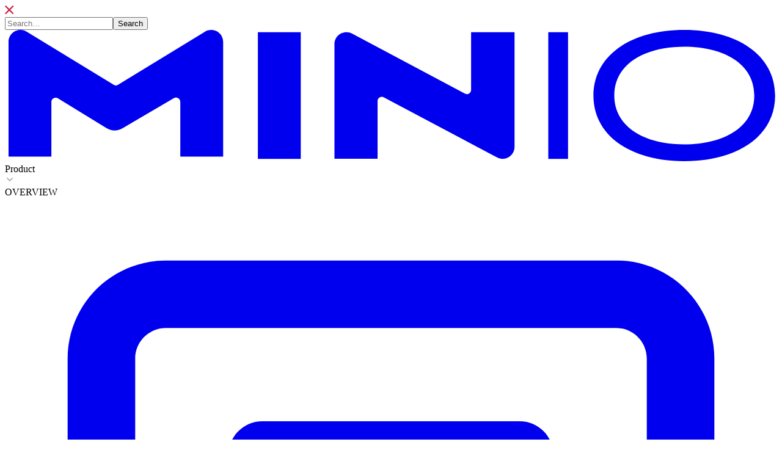

--- FILE ---
content_type: text/html; charset=utf-8
request_url: https://blog.min.io/tag/modern-data-lakes/page/2/
body_size: 38277
content:
<!DOCTYPE html>
<html lang="en">
    <head>
        <meta charset="utf-8" />
        <meta http-equiv="X-UA-Compatible" content="IE=edge" />

        <title>Modern Data Lakes - MinIO Blog (Page 2)</title>
        <meta name="HandheldFriendly" content="True" />
        <meta name="viewport" content="width=device-width, initial-scale=1.0" />

        <meta name="docsearch:site" content="blog">

        <link rel="stylesheet" type="text/css" href="https://blog.min.io/assets/css/owl.carousel.min.css?v=d7d72a7c73" />
        <link rel="stylesheet" type="text/css" href="https://blog.min.io/assets/built/webflow.min.css?v=d7d72a7c73" />
        <link rel="stylesheet" type="text/css" href="https://blog.min.io/assets/built/app.css?v=d7d72a7c73" />

        <link rel="icon" href="https://blog.min.io/content/images/size/w256h256/2019/05/minio-publication-icon-7.png" type="image/png">
    <link rel="canonical" href="https://blog.min.io/tag/modern-data-lakes/page/2/">
    <meta name="referrer" content="no-referrer-when-downgrade">
    <link rel="prev" href="https://blog.min.io/tag/modern-data-lakes/">
    <link rel="next" href="https://blog.min.io/tag/modern-data-lakes/page/3/">
    <meta name="generator" content="Ghost 6.10">
    <link rel="alternate" type="application/rss+xml" title="MinIO Blog" href="https://blog.min.io/rss/">
    <script defer src="https://cdn.jsdelivr.net/ghost/portal@~2.56/umd/portal.min.js" data-i18n="true" data-ghost="https://blog.min.io/" data-key="f2011d83c6fccba959f6eaeae6" data-api="https://minio.ghost.io/ghost/api/content/" data-locale="en" crossorigin="anonymous"></script><style id="gh-members-styles">.gh-post-upgrade-cta-content,
.gh-post-upgrade-cta {
    display: flex;
    flex-direction: column;
    align-items: center;
    font-family: -apple-system, BlinkMacSystemFont, 'Segoe UI', Roboto, Oxygen, Ubuntu, Cantarell, 'Open Sans', 'Helvetica Neue', sans-serif;
    text-align: center;
    width: 100%;
    color: #ffffff;
    font-size: 16px;
}

.gh-post-upgrade-cta-content {
    border-radius: 8px;
    padding: 40px 4vw;
}

.gh-post-upgrade-cta h2 {
    color: #ffffff;
    font-size: 28px;
    letter-spacing: -0.2px;
    margin: 0;
    padding: 0;
}

.gh-post-upgrade-cta p {
    margin: 20px 0 0;
    padding: 0;
}

.gh-post-upgrade-cta small {
    font-size: 16px;
    letter-spacing: -0.2px;
}

.gh-post-upgrade-cta a {
    color: #ffffff;
    cursor: pointer;
    font-weight: 500;
    box-shadow: none;
    text-decoration: underline;
}

.gh-post-upgrade-cta a:hover {
    color: #ffffff;
    opacity: 0.8;
    box-shadow: none;
    text-decoration: underline;
}

.gh-post-upgrade-cta a.gh-btn {
    display: block;
    background: #ffffff;
    text-decoration: none;
    margin: 28px 0 0;
    padding: 8px 18px;
    border-radius: 4px;
    font-size: 16px;
    font-weight: 600;
}

.gh-post-upgrade-cta a.gh-btn:hover {
    opacity: 0.92;
}</style>
    <script defer src="https://cdn.jsdelivr.net/ghost/sodo-search@~1.8/umd/sodo-search.min.js" data-key="f2011d83c6fccba959f6eaeae6" data-styles="https://cdn.jsdelivr.net/ghost/sodo-search@~1.8/umd/main.css" data-sodo-search="https://minio.ghost.io/" data-locale="en" crossorigin="anonymous"></script>
    
    <link href="https://blog.min.io/webmentions/receive/" rel="webmention">
    <script defer src="/public/cards.min.js?v=d7d72a7c73"></script>
    <link rel="stylesheet" type="text/css" href="/public/cards.min.css?v=d7d72a7c73">
    <script defer src="/public/member-attribution.min.js?v=d7d72a7c73"></script>
    <script defer src="/public/ghost-stats.min.js?v=d7d72a7c73" data-stringify-payload="false" data-datasource="analytics_events" data-storage="localStorage" data-host="https://blog.min.io/.ghost/analytics/api/v1/page_hit"  tb_site_uuid="4f5f77c7-2b2f-4b54-8cc8-50d00f2354d5" tb_post_uuid="undefined" tb_post_type="null" tb_member_uuid="undefined" tb_member_status="undefined"></script><style>:root {--ghost-accent-color: #15171A;}</style>
    <!-- Google Analytics -->
<script>
    (function(i,s,o,g,r,a,m){i['GoogleAnalyticsObject']=r;i[r]=i[r]||function(){
        (i[r].q=i[r].q||[]).push(arguments)},i[r].l=1*new Date();a=s.createElement(o),
        m=s.getElementsByTagName(o)[0];a.async=1;a.src=g;m.parentNode.insertBefore(a,m)
                            })(window,document,'script','https://www.google-analytics.com/analytics.js','ga');
    ga('create', 'UA-56860620-1', 'auto');
    var page;
    if (document.location.pathname !== "/") {
        page = '/blog' + document.location.pathname;
    } else {
        page = '/blog';
    }
    ga('send', 'pageview', page);
</script>
<!-- Google Tag Manager -->
<script>
    (function(w,d,s,l,i){w[l]=w[l]||[];w[l].push({'gtm.start':
    new Date().getTime(),event:'gtm.js'});var f=d.getElementsByTagName(s)[0],
    j=d.createElement(s),dl=l!='dataLayer'?'&l='+l:'';j.async=true;j.src=
    'https://www.googletagmanager.com/gtm.js?id='+i+dl;f.parentNode.insertBefore(j,f);
    })(window,document,'script','dataLayer','GTM-TWQNHTD');
</script>
<!-- HubSpot Analytics -->
<script charset="utf-8" type="text/javascript" src="//js.hsforms.net/forms/v2.js"></script>

<!-- Linkedin -->
<script>
    _linkedin_partner_id = "1153348";
    window._linkedin_data_partner_ids = window._linkedin_data_partner_ids || [];
    window._linkedin_data_partner_ids.push(_linkedin_partner_id);

    (function(l) {
    if (!l){window.lintrk = function(a,b){window.lintrk.q.push([a,b])};
    window.lintrk.q=[]}
    var s = document.getElementsByTagName("script")[0];
    var b = document.createElement("script");
    b.type = "text/javascript";b.async = true;
    b.src = "https://snap.licdn.com/li.lms-analytics/insight.min.js";
    s.parentNode.insertBefore(b, s);})(window.lintrk);
</script>

<script type="text/javascript" async src="https://script.crazyegg.com/pages/scripts/0088/9671.js"></script>       
    </head>
    <body class="tag-template tag-modern-data-lakes paged">
        
<div class="navbar_component"><div class="navbar-new_container"><div class="pop-nav-search-wrapper"><form action="/search" class="nav-search w-form"><div><img src="https://cdn.prod.website-files.com/681c8426519d8db8f867c1e8/6838623a42a320693dab43da_close-popup.svg" loading="lazy" alt="close icon" class="close-search-icon"></div><input maxlength="256" name="query" placeholder="Search…" required="" type="search" class="search-input w-input"><input type="submit" class="nav-search-button w-button" value="Search"></form></div><a href="https://www.min.io/" aria-label="home" data-wf-native-id-path="809390bc-dff1-5441-bbfa-98e0a9bd73ba:e0f3f3e8-7fc8-bed8-0f5e-2c38a3355ae8" data-wf-ao-click-engagement-tracking="true" data-wf-element-id="e0f3f3e8-7fc8-bed8-0f5e-2c38a3355ae8" data-wf-component-context="%5B%7B%22componentId%22%3A%22c8477742-6699-db7f-03e8-e8ee262a83eb%22%2C%22instanceId%22%3A%22809390bc-dff1-5441-bbfa-98e0a9bd73ba%22%7D%5D" class="navbar_logo-link w-nav-brand"><svg xmlns="http://www.w3.org/2000/svg" width="100%" viewBox="0 0 106 18" fill="none" class="navbar_logo"><path d="M40.6149 0.304199H34.7266V17.6899H40.6149V0.304199Z" fill="currentColor"></path><path d="M27.4597 0.241986L15.5093 7.53878C15.3418 7.64426 15.1246 7.64426 14.9571 7.53878L3.00672 0.241986C2.75233 0.0868666 2.4545 0 2.15047 0H2.13806C1.23216 0 0.5 0.732161 0.5 1.63806V17.3671H6.38211V9.88418C6.38211 9.42503 6.88469 9.13961 7.27559 9.38159L13.9705 13.4767C14.6282 13.88 15.4597 13.8862 16.1236 13.4953L23.1908 9.35057C23.5817 9.12099 24.0781 9.40641 24.0781 9.85936V17.3671H29.9602V1.63806C29.9602 0.732161 29.228 0 28.3221 0H28.3097C28.0057 0 27.7141 0.0806618 27.4535 0.241986" fill="currentColor"></path><path d="M69.9642 0.304199H63.9953V8.21526C63.9953 8.66201 63.5237 8.94122 63.1328 8.73646L47.6581 0.496547C47.4224 0.372452 47.1556 0.304199 46.8887 0.304199H46.8763C45.9704 0.304199 45.2383 1.03636 45.2383 1.94226V17.6713H51.1576V9.76645C51.1576 9.32592 51.6292 9.0405 52.0201 9.24525L67.5506 17.4852C67.7864 17.6093 68.0532 17.6775 68.32 17.6775C69.2259 17.6775 69.958 16.9454 69.958 16.0395V0.304199H69.9642Z" fill="currentColor"></path><path d="M77.3013 0.304199H74.5898V17.6899H77.3013V0.304199Z" fill="currentColor"></path><path d="M93.242 18C85.9576 18 80.7891 14.544 80.7891 9.0031C80.7891 3.46225 85.9824 0 93.242 0C100.502 0 105.726 3.45605 105.726 8.9969C105.726 14.5377 100.619 17.9938 93.242 17.9938M93.242 2.30196C87.8253 2.30196 83.6495 4.66598 83.6495 8.9969C83.6495 13.3278 87.8253 15.6918 93.242 15.6918C98.6588 15.6918 102.866 13.3588 102.866 8.9969C102.866 4.63495 98.665 2.30196 93.242 2.30196Z" fill="currentColor"></path></svg></a><nav role="navigation" class="navbar-new_menu w-nav-menu"><div class="navbar_menu-left"><div data-delay="300" data-hover="true" data-w-id="e0f3f3e8-7fc8-bed8-0f5e-2c38a3355aec" class="navbar_menu-dropdown w-dropdown"><div data-wf-native-id-path="809390bc-dff1-5441-bbfa-98e0a9bd73ba:e0f3f3e8-7fc8-bed8-0f5e-2c38a3355aed" data-wf-ao-click-engagement-tracking="true" data-wf-element-id="e0f3f3e8-7fc8-bed8-0f5e-2c38a3355aed" data-wf-component-context="%5B%7B%22componentId%22%3A%22c8477742-6699-db7f-03e8-e8ee262a83eb%22%2C%22instanceId%22%3A%22809390bc-dff1-5441-bbfa-98e0a9bd73ba%22%7D%5D" class="navbar_dropdown-toggle w-dropdown-toggle"><div>Product</div><img src="https://cdn.prod.website-files.com/681c8426519d8db8f867c1e8/691b55e7c5bc9ecded7ac1ec_chevron-down.svg" loading="lazy" alt="" class="nav-link-down-arrow"></div><nav class="navbar_dropdown-list w-dropdown-list"><div class="navbar_container"><div class="w-layout-grid nav-dropdpwn-list-container"><div id="w-node-e0f3f3e8-7fc8-bed8-0f5e-2c38a3355af4-262a83eb"><div class="nav-dropdown-grid-name-wrapper"><div>OVERVIEW</div></div><div class="w-layout-grid nav-dropdoan-main-grid"><div><div class="navbar_dropdown-link-list"><a data-wf-native-id-path="809390bc-dff1-5441-bbfa-98e0a9bd73ba:e0f3f3e8-7fc8-bed8-0f5e-2c38a3355afb" data-wf-ao-click-engagement-tracking="true" data-wf-element-id="e0f3f3e8-7fc8-bed8-0f5e-2c38a3355afb" data-wf-component-context="%5B%7B%22componentId%22%3A%22c8477742-6699-db7f-03e8-e8ee262a83eb%22%2C%22instanceId%22%3A%22809390bc-dff1-5441-bbfa-98e0a9bd73ba%22%7D%5D" href="https://www.min.io/product/aistor" class="navbar_dropdown-link w-inline-block"><div class="navbar_icon-wrapper"><div class="subnave-wrapper"><svg xmlns="http://www.w3.org/2000/svg" width="100%" viewBox="0 0 24 24" fill="none" class="icon-embed-xsmall"><path fill-rule="evenodd" clip-rule="evenodd" d="M4.99995 4.05001C4.47528 4.05001 4.04995 4.47534 4.04995 5.00001V19C4.04995 19.5247 4.47528 19.95 4.99995 19.95H19C19.5246 19.95 19.95 19.5247 19.95 19V5.00001C19.95 4.47534 19.5246 4.05001 19 4.05001H4.99995ZM1.94995 5.00001C1.94995 3.31554 3.31548 1.95001 4.99995 1.95001H19C20.6844 1.95001 22.05 3.31554 22.05 5.00001V19C22.05 20.6845 20.6844 22.05 19 22.05H4.99995C3.31548 22.05 1.94995 20.6845 1.94995 19V5.00001ZM7.99995 9.05001C7.42005 9.05001 6.94995 8.57991 6.94995 8.00001C6.94995 7.42011 7.42005 6.95001 7.99995 6.95001H16C16.5799 6.95001 17.05 7.42011 17.05 8.00001V16C17.05 16.5799 16.5799 17.05 16 17.05C15.4201 17.05 14.95 16.5799 14.95 16V10.5349L8.74241 16.7425C8.33236 17.1525 7.66754 17.1525 7.25749 16.7425C6.84744 16.3324 6.84744 15.6676 7.25749 15.2575L13.465 9.05001H7.99995Z" fill="currentColor"></path></svg><div class="navbar_item-text"><div class="nav-dropdown-title">What is AIStor?</div></div></div></div></a></div></div></div><div class="nav-dropdown-grid-name-wrapper no-margin"><div>FEATURES</div></div><div class="w-layout-grid nav-dropdoan-main-grid"><div><div class="navbar_dropdown-link-list"><a data-wf-native-id-path="809390bc-dff1-5441-bbfa-98e0a9bd73ba:0a7e8f7d-3d68-fd7d-3911-6e6103d6ed51" data-wf-ao-click-engagement-tracking="true" data-wf-element-id="0a7e8f7d-3d68-fd7d-3911-6e6103d6ed51" data-wf-component-context="%5B%7B%22componentId%22%3A%22c8477742-6699-db7f-03e8-e8ee262a83eb%22%2C%22instanceId%22%3A%22809390bc-dff1-5441-bbfa-98e0a9bd73ba%22%7D%5D" href="https://www.min.io/product/aistor/aistor-tables" class="navbar_dropdown-link w-inline-block"><div class="navbar_icon-wrapper"><div class="subnave-wrapper"><img src="https://cdn.prod.website-files.com/681c8426519d8db8f867c1e8/68a720c34f7edb500c49ebe2_sparkles.svg" loading="lazy" alt="" class="icon-embed-xsmall"><div class="navbar_item-text"><div class="nav-dropdown-title">AIStor Tables</div></div></div></div></a><a data-wf-native-id-path="809390bc-dff1-5441-bbfa-98e0a9bd73ba:fdb3cd4e-c57c-099e-0e31-def027ff67c9" data-wf-ao-click-engagement-tracking="true" data-wf-element-id="fdb3cd4e-c57c-099e-0e31-def027ff67c9" data-wf-component-context="%5B%7B%22componentId%22%3A%22c8477742-6699-db7f-03e8-e8ee262a83eb%22%2C%22instanceId%22%3A%22809390bc-dff1-5441-bbfa-98e0a9bd73ba%22%7D%5D" href="https://www.min.io/product/aistor/enterprise-object-storage-encryption" class="navbar_dropdown-link w-inline-block"><div class="navbar_icon-wrapper"><div class="subnave-wrapper"><svg xmlns="http://www.w3.org/2000/svg" width="100%" viewBox="0 0 16 16" fill="none" class="icon-embed-xsmall"><path fill-rule="evenodd" clip-rule="evenodd" d="M3.44012 2.6333H12.5602C12.9108 2.63329 13.2151 2.63328 13.4662 2.65379C13.7319 2.67549 13.9989 2.7236 14.2566 2.85492C14.6392 3.04986 14.9503 3.36093 15.1452 3.74352C15.2765 4.00126 15.3246 4.26828 15.3463 4.5339C15.3669 4.785 15.3668 5.08937 15.3668 5.43992V7.3333C15.3668 7.7199 15.0534 8.0333 14.6668 8.0333C14.2802 8.0333 13.9668 7.7199 13.9668 7.3333V5.46664C13.9668 5.08172 13.9663 4.83513 13.951 4.64791C13.9364 4.46886 13.9118 4.40659 13.8978 4.37911C13.8371 4.25994 13.7402 4.16305 13.621 4.10233C13.5935 4.08833 13.5313 4.06377 13.3522 4.04914C13.165 4.03385 12.9184 4.0333 12.5335 4.0333H3.46683C3.08191 4.0333 2.83532 4.03385 2.64811 4.04914C2.46906 4.06377 2.40679 4.08833 2.37931 4.10233C2.26014 4.16305 2.16325 4.25994 2.10253 4.37911C2.08853 4.40659 2.06397 4.46886 2.04934 4.64791C2.03404 4.83513 2.0335 5.08172 2.0335 5.46664V7.86664C2.0335 8.25155 2.03404 8.49814 2.04934 8.68536C2.06397 8.86441 2.08853 8.92668 2.10253 8.95416C2.16325 9.07333 2.26014 9.17022 2.37931 9.23094C2.40679 9.24494 2.46906 9.2695 2.64811 9.28413C2.83532 9.29942 3.08191 9.29997 3.46683 9.29997H7.3335C7.7201 9.29997 8.0335 9.61337 8.0335 9.99997C8.0335 10.3866 7.7201 10.7 7.3335 10.7L3.44012 10.7C3.08957 10.7 2.7852 10.7 2.5341 10.6795C2.26848 10.6578 2.00145 10.6097 1.74372 10.4783C1.36112 10.2834 1.05006 9.97235 0.855121 9.58975C0.723798 9.33201 0.675693 9.06499 0.653991 8.79937C0.633475 8.54827 0.633487 8.2439 0.6335 7.89334V5.43993C0.633487 5.08937 0.633475 4.785 0.653991 4.5339C0.675693 4.26828 0.723798 4.00126 0.855121 3.74352C1.05006 3.36093 1.36112 3.04986 1.74372 2.85492C2.00146 2.7236 2.26848 2.67549 2.5341 2.65379C2.7852 2.63328 3.08957 2.63329 3.44012 2.6333ZM3.80017 6.66664C3.80017 6.18799 4.18819 5.79997 4.66683 5.79997C5.14548 5.79997 5.5335 6.18799 5.5335 6.66664C5.5335 7.14528 5.14548 7.5333 4.66683 7.5333C4.18819 7.5333 3.80017 7.14528 3.80017 6.66664ZM7.1335 6.66664C7.1335 6.18799 7.52152 5.79997 8.00017 5.79997C8.47881 5.79997 8.86683 6.18799 8.86683 6.66664C8.86683 7.14528 8.47881 7.5333 8.00017 7.5333C7.52152 7.5333 7.1335 7.14528 7.1335 6.66664ZM10.4668 6.66664C10.4668 6.18799 10.8549 5.79997 11.3335 5.79997C11.8121 5.79997 12.2002 6.18799 12.2002 6.66664C12.2002 7.14528 11.8121 7.5333 11.3335 7.5333C10.8549 7.5333 10.4668 7.14528 10.4668 6.66664ZM9.80017 10.1666C9.80017 9.1357 10.6359 8.29997 11.6668 8.29997C12.6978 8.29997 13.5335 9.1357 13.5335 10.1666V10.6559C13.6635 10.6735 13.8082 10.708 13.954 10.7823C14.2111 10.9133 14.4202 11.1224 14.5512 11.3795C14.6462 11.5659 14.6761 11.7506 14.6888 11.9051C14.7002 12.0453 14.7002 12.2104 14.7002 12.378V12.9552C14.7002 13.1229 14.7002 13.288 14.6888 13.4282C14.6761 13.5826 14.6462 13.7673 14.5512 13.9538C14.4202 14.2109 14.2111 14.42 13.954 14.551C13.7675 14.646 13.5828 14.6759 13.4284 14.6886C13.2882 14.7 13.1231 14.7 12.9554 14.7H10.3782C10.2106 14.7 10.0455 14.7 9.9053 14.6886C9.75084 14.6759 9.56614 14.646 9.37971 14.551C9.12256 14.42 8.91348 14.2109 8.78246 13.9538C8.68747 13.7673 8.65753 13.5826 8.64491 13.4282C8.63346 13.288 8.63348 13.1229 8.6335 12.9552V12.378C8.63348 12.2104 8.63346 12.0453 8.64491 11.9051C8.65753 11.7506 8.68747 11.5659 8.78246 11.3795C8.91348 11.1224 9.12256 10.9133 9.37971 10.7823C9.52547 10.708 9.67016 10.6735 9.80017 10.6559V10.1666ZM10.4002 12.0333C10.2183 12.0333 10.1136 12.0338 10.0388 12.0386C10.034 12.1134 10.0335 12.2181 10.0335 12.4V12.9333C10.0335 13.1151 10.034 13.2199 10.0388 13.2946C10.1136 13.2995 10.2183 13.3 10.4002 13.3H12.9335C13.1153 13.3 13.2201 13.2995 13.2948 13.2946C13.2997 13.2199 13.3002 13.1151 13.3002 12.9333V12.4C13.3002 12.2181 13.2997 12.1134 13.2948 12.0386C13.2201 12.0338 13.1153 12.0333 12.9335 12.0333H10.4002ZM12.1335 10.6333H11.2002V10.1666C11.2002 9.9089 11.4091 9.69997 11.6668 9.69997C11.9246 9.69997 12.1335 9.9089 12.1335 10.1666V10.6333Z" fill="currentColor"></path></svg><div class="navbar_item-text"><div class="nav-dropdown-title">Encryption</div></div></div></div></a><a data-wf-native-id-path="809390bc-dff1-5441-bbfa-98e0a9bd73ba:fdb3cd4e-c57c-099e-0e31-def027ff67d1" data-wf-ao-click-engagement-tracking="true" data-wf-element-id="fdb3cd4e-c57c-099e-0e31-def027ff67d1" data-wf-component-context="%5B%7B%22componentId%22%3A%22c8477742-6699-db7f-03e8-e8ee262a83eb%22%2C%22instanceId%22%3A%22809390bc-dff1-5441-bbfa-98e0a9bd73ba%22%7D%5D" href="https://www.min.io/product/aistor/data-immutability-for-object-storage" class="navbar_dropdown-link w-inline-block"><div class="navbar_icon-wrapper"><div class="subnave-wrapper"><svg xmlns="http://www.w3.org/2000/svg" width="100%" viewBox="0 0 16 16" fill="none" class="icon-embed-xsmall"><path fill-rule="evenodd" clip-rule="evenodd" d="M8.00732 2.667L5.9309 5.96665H10.0627L8.00732 2.667ZM7.96613 1.06063C8.167 1.05342 8.36632 1.09822 8.54478 1.1907C8.72324 1.28318 8.87477 1.4202 8.9847 1.58847L8.99282 1.6012L11.4535 5.55141C11.5676 5.72202 11.6347 5.91985 11.648 6.12494C11.6616 6.33733 11.617 6.54941 11.5188 6.73823C11.4206 6.92705 11.2726 7.08542 11.0909 7.19618C10.9092 7.30695 10.7006 7.3659 10.4878 7.36664L10.4853 7.36665H5.54812C5.34116 7.37379 5.13586 7.32571 4.95341 7.22715C4.7641 7.12488 4.60675 6.97226 4.49877 6.78614C4.3908 6.60002 4.33639 6.38767 4.34158 6.17256C4.34672 5.95921 4.41029 5.75138 4.52531 5.57169L6.99964 1.63973C7.09667 1.47299 7.23362 1.3328 7.3983 1.23185C7.56967 1.12682 7.76527 1.06784 7.96613 1.06063ZM2.7 10.0333V13.3H5.96667V10.0333H2.7ZM1.3 9.99998C1.3 9.24519 1.91188 8.63331 2.66667 8.63331H6C6.75479 8.63331 7.36667 9.24519 7.36667 9.99998V13.3333C7.36667 14.0881 6.75479 14.7 6 14.7H2.66667C1.91188 14.7 1.3 14.0881 1.3 13.3333V9.99998ZM11.6667 10.0333C10.7646 10.0333 10.0333 10.7646 10.0333 11.6666C10.0333 12.5687 10.7646 13.3 11.6667 13.3C12.5687 13.3 13.3 12.5687 13.3 11.6666C13.3 10.7646 12.5687 10.0333 11.6667 10.0333ZM8.63334 11.6666C8.63334 9.99138 9.99141 8.63331 11.6667 8.63331C13.3419 8.63331 14.7 9.99138 14.7 11.6666C14.7 13.3419 13.3419 14.7 11.6667 14.7C9.99141 14.7 8.63334 13.3419 8.63334 11.6666Z" fill="currentColor"></path></svg><div class="navbar_item-text"><div class="nav-dropdown-title">Object Immutability</div></div></div></div></a><a data-wf-native-id-path="809390bc-dff1-5441-bbfa-98e0a9bd73ba:fdb3cd4e-c57c-099e-0e31-def027ff67d9" data-wf-ao-click-engagement-tracking="true" data-wf-element-id="fdb3cd4e-c57c-099e-0e31-def027ff67d9" data-wf-component-context="%5B%7B%22componentId%22%3A%22c8477742-6699-db7f-03e8-e8ee262a83eb%22%2C%22instanceId%22%3A%22809390bc-dff1-5441-bbfa-98e0a9bd73ba%22%7D%5D" href="https://www.min.io/product/aistor/identity-and-access-management" class="navbar_dropdown-link w-inline-block"><div class="navbar_icon-wrapper"><div class="subnave-wrapper"><svg xmlns="http://www.w3.org/2000/svg" width="100%" viewBox="0 0 16 16" fill="none" class="icon-embed-xsmall"><path fill-rule="evenodd" clip-rule="evenodd" d="M4.33333 2.03336C4.07695 2.03336 3.83107 2.13521 3.64979 2.31649C3.4685 2.49778 3.36666 2.74365 3.36666 3.00003V10.8398C3.66791 10.705 3.99692 10.6334 4.33333 10.6334H12.6333V2.03336H4.33333ZM14.0333 1.33336C14.0333 0.946762 13.7199 0.633362 13.3333 0.633362H4.33333C3.70565 0.633362 3.10368 0.882706 2.65984 1.32654C2.216 1.77038 1.96666 2.37235 1.96666 3.00003V13C1.96666 13.6277 2.216 14.2297 2.65984 14.6735C3.10368 15.1173 3.70565 15.3667 4.33333 15.3667H13.3333C13.7199 15.3667 14.0333 15.0533 14.0333 14.6667V1.33336ZM12.6333 12.0334H4.33333C4.07695 12.0334 3.83107 12.1352 3.64979 12.3165C3.4685 12.4978 3.36666 12.7437 3.36666 13C3.36666 13.2564 3.4685 13.5023 3.64979 13.6836C3.83107 13.8648 4.07695 13.9667 4.33333 13.9667H12.6333V12.0334ZM10.495 4.50505C10.7683 4.77842 10.7683 5.22164 10.495 5.495L7.8283 8.16167C7.55493 8.43504 7.11172 8.43504 6.83835 8.16167L5.50502 6.82834C5.23165 6.55497 5.23165 6.11175 5.50502 5.83839C5.77839 5.56502 6.2216 5.56502 6.49497 5.83839L7.33333 6.67675L9.50502 4.50505C9.77839 4.23169 10.2216 4.23169 10.495 4.50505Z" fill="currentColor"></path></svg><div class="navbar_item-text"><div class="nav-dropdown-title">Identity + Access Mgt</div></div></div></div></a><a data-wf-native-id-path="809390bc-dff1-5441-bbfa-98e0a9bd73ba:fdb3cd4e-c57c-099e-0e31-def027ff67e1" data-wf-ao-click-engagement-tracking="true" data-wf-element-id="fdb3cd4e-c57c-099e-0e31-def027ff67e1" data-wf-component-context="%5B%7B%22componentId%22%3A%22c8477742-6699-db7f-03e8-e8ee262a83eb%22%2C%22instanceId%22%3A%22809390bc-dff1-5441-bbfa-98e0a9bd73ba%22%7D%5D" href="https://www.min.io/product/aistor/automated-data-tiering-lifecycle-management" class="navbar_dropdown-link w-inline-block"><div class="navbar_icon-wrapper"><div class="subnave-wrapper"><svg xmlns="http://www.w3.org/2000/svg" width="100%" viewBox="0 0 16 16" fill="none" class="icon-embed-xsmall"><g clip-path="url(#clip0_1_1085)"><path fill-rule="evenodd" clip-rule="evenodd" d="M3.31491 4.30483C2.51235 5.32102 2.03333 6.60455 2.03333 7.99997C2.03333 9.39538 2.51235 10.6789 3.31491 11.6951L5.17617 9.83384C4.83282 9.30622 4.63333 8.67639 4.63333 7.99997C4.63333 7.32354 4.83282 6.69371 5.17617 6.16609L3.31491 4.30483ZM4.30486 3.31488L6.16612 5.17614C6.69374 4.83279 7.32357 4.6333 8 4.6333C8.67642 4.6333 9.30626 4.83279 9.83387 5.17614L11.6951 3.31488C10.6789 2.51232 9.39541 2.0333 8 2.0333C6.60458 2.0333 5.32105 2.51232 4.30486 3.31488ZM12.6851 4.30483L10.8238 6.16609C11.1672 6.69371 11.3667 7.32354 11.3667 7.99997C11.3667 8.67639 11.1672 9.30622 10.8238 9.83384L12.6851 11.6951C13.4876 10.6789 13.9667 9.39538 13.9667 7.99997C13.9667 6.60455 13.4876 5.32102 12.6851 4.30483ZM11.6951 12.6851L9.83387 10.8238C9.30626 11.1671 8.67642 11.3666 8 11.3666C7.32357 11.3666 6.69374 11.1671 6.16612 10.8238L4.30486 12.6851C5.32105 13.4876 6.60458 13.9666 8 13.9666C9.39541 13.9666 10.6789 13.4876 11.6951 12.6851ZM0.633331 7.99997C0.633331 3.93147 3.9315 0.633301 8 0.633301C12.0685 0.633301 15.3667 3.93147 15.3667 7.99997C15.3667 12.0685 12.0685 15.3666 8 15.3666C3.9315 15.3666 0.633331 12.0685 0.633331 7.99997ZM8 6.0333C6.91384 6.0333 6.03333 6.91381 6.03333 7.99997C6.03333 9.08613 6.91384 9.96663 8 9.96663C9.08616 9.96663 9.96666 9.08613 9.96666 7.99997C9.96666 6.91381 9.08616 6.0333 8 6.0333Z" fill="currentColor"></path></g></svg><div class="navbar_item-text"><div class="nav-dropdown-title">Lifecycle</div></div></div></div></a></div></div><div><div class="navbar_dropdown-link-list"><a data-wf-native-id-path="809390bc-dff1-5441-bbfa-98e0a9bd73ba:fdb3cd4e-c57c-099e-0e31-def027ff67bf" data-wf-ao-click-engagement-tracking="true" data-wf-element-id="fdb3cd4e-c57c-099e-0e31-def027ff67bf" data-wf-component-context="%5B%7B%22componentId%22%3A%22c8477742-6699-db7f-03e8-e8ee262a83eb%22%2C%22instanceId%22%3A%22809390bc-dff1-5441-bbfa-98e0a9bd73ba%22%7D%5D" href="https://www.min.io/product/aistor/active-data-replication-for-object-storage" class="navbar_dropdown-link w-inline-block"><div class="navbar_icon-wrapper"><div class="subnave-wrapper"><svg xmlns="http://www.w3.org/2000/svg" width="100%" viewBox="0 0 16 16" fill="none" class="icon-embed-xsmall"><path d="M5.64998 1.39383C5.86657 1.26879 6.1334 1.26879 6.34998 1.39383L7.50469 2.0605C7.83949 2.2538 7.9542 2.68191 7.7609 3.01672C7.5676 3.35152 7.13949 3.46623 6.80469 3.27293L5.99998 2.80834L2.08118 5.07086V9.5959L2.88588 10.0605C3.22069 10.2538 3.3354 10.6819 3.1421 11.0167C2.9488 11.3515 2.52069 11.4662 2.18588 11.2729L1.03118 10.6063C0.814602 10.4812 0.681183 10.2501 0.681183 10V4.66672C0.681183 4.41663 0.814602 4.18554 1.03118 4.0605L5.64998 1.39383Z" fill="currentColor"></path><path d="M10.6667 9.33333C10.6667 10.0697 10.0697 10.6667 9.33333 10.6667C8.59695 10.6667 8 10.0697 8 9.33333C8 8.59695 8.59695 8 9.33333 8C10.0697 8 10.6667 8.59695 10.6667 9.33333Z" fill="currentColor"></path><path fill-rule="evenodd" clip-rule="evenodd" d="M8.98333 3.39383C9.19991 3.26879 9.46675 3.26879 9.68333 3.39383L14.3021 6.0605C14.5187 6.18554 14.6521 6.41663 14.6521 6.66672V12C14.6521 12.2501 14.5187 12.4812 14.3021 12.6063L9.68333 15.2729C9.46675 15.398 9.19991 15.398 8.98333 15.2729L4.36453 12.6063C4.14795 12.4812 4.01453 12.2501 4.01453 12V6.66672C4.01453 6.41663 4.14795 6.18554 4.36453 6.0605L8.98333 3.39383ZM5.41453 7.07086V11.5959L9.33333 13.8584L13.2521 11.5959V7.07086L9.33333 4.80834L5.41453 7.07086Z" fill="currentColor"></path></svg><div class="navbar_item-text"><div class="nav-dropdown-title">Replication</div></div></div></div></a><a data-wf-native-id-path="809390bc-dff1-5441-bbfa-98e0a9bd73ba:a263934a-eec5-28db-e5fd-aec77b991193" data-wf-ao-click-engagement-tracking="true" data-wf-element-id="a263934a-eec5-28db-e5fd-aec77b991193" data-wf-component-context="%5B%7B%22componentId%22%3A%22c8477742-6699-db7f-03e8-e8ee262a83eb%22%2C%22instanceId%22%3A%22809390bc-dff1-5441-bbfa-98e0a9bd73ba%22%7D%5D" href="https://www.min.io/product/aistor/object-versioning-bucket-versioning" class="navbar_dropdown-link w-inline-block"><div class="navbar_icon-wrapper"><div class="subnave-wrapper"><svg xmlns="http://www.w3.org/2000/svg" width="100%" viewBox="0 0 16 16" fill="none" class="icon-embed-xsmall"><g clip-path="url(#clip0_1_1088)"><path fill-rule="evenodd" clip-rule="evenodd" d="M2.66666 2.0333C2.31688 2.0333 2.03333 2.31685 2.03333 2.66663V5.3333C2.03333 5.68308 2.31688 5.96663 2.66666 5.96663H5.33333C5.68311 5.96663 5.96666 5.68308 5.96666 5.3333V2.66663C5.96666 2.31685 5.68311 2.0333 5.33333 2.0333H2.66666ZM0.633331 2.66663C0.633331 1.54366 1.54369 0.633301 2.66666 0.633301H5.33333C6.45631 0.633301 7.36666 1.54366 7.36666 2.66663V5.3333C7.36666 6.45628 6.45631 7.36663 5.33333 7.36663H2.66666C1.54369 7.36663 0.633331 6.45628 0.633331 5.3333V2.66663ZM8.63333 1.3333C8.63333 0.946701 8.94673 0.633301 9.33333 0.633301C10.4533 0.633301 11.3667 1.5467 11.3667 2.66663V5.3333C11.3667 6.45323 10.4533 7.36663 9.33333 7.36663C8.94673 7.36663 8.63333 7.05323 8.63333 6.66663C8.63333 6.28003 8.94673 5.96663 9.33333 5.96663C9.68007 5.96663 9.96666 5.68003 9.96666 5.3333V2.66663C9.96666 2.3199 9.68007 2.0333 9.33333 2.0333C8.94673 2.0333 8.63333 1.7199 8.63333 1.3333ZM12.6333 1.3333C12.6333 0.946701 12.9467 0.633301 13.3333 0.633301C14.4533 0.633301 15.3667 1.5467 15.3667 2.66663V5.3333C15.3667 6.45323 14.4533 7.36663 13.3333 7.36663C12.9467 7.36663 12.6333 7.05323 12.6333 6.66663C12.6333 6.28003 12.9467 5.96663 13.3333 5.96663C13.6801 5.96663 13.9667 5.68003 13.9667 5.3333V2.66663C13.9667 2.3199 13.6801 2.0333 13.3333 2.0333C12.9467 2.0333 12.6333 1.7199 12.6333 1.3333ZM1.33333 8.6333C1.71993 8.6333 2.03333 8.9467 2.03333 9.3333V9.99997C2.03333 10.7467 2.5866 11.3 3.33333 11.3H4.97671L4.17169 10.4949C3.89832 10.2216 3.89832 9.77836 4.17169 9.50499C4.44506 9.23162 4.88827 9.23162 5.16164 9.50499L7.16164 11.505C7.43501 11.7784 7.43501 12.2216 7.16164 12.4949L5.16164 14.4949C4.88827 14.7683 4.44506 14.7683 4.17169 14.4949C3.89832 14.2216 3.89832 13.7784 4.17169 13.505L4.97671 12.7H3.33333C1.8134 12.7 0.633331 11.5199 0.633331 9.99997V9.3333C0.633331 8.9467 0.946732 8.6333 1.33333 8.6333ZM10.6667 10.0333C10.3169 10.0333 10.0333 10.3169 10.0333 10.6666V13.3333C10.0333 13.6831 10.3169 13.9666 10.6667 13.9666H13.3333C13.6831 13.9666 13.9667 13.6831 13.9667 13.3333V10.6666C13.9667 10.3169 13.6831 10.0333 13.3333 10.0333H10.6667ZM8.63333 10.6666C8.63333 9.54365 9.54368 8.6333 10.6667 8.6333H13.3333C14.4563 8.6333 15.3667 9.54365 15.3667 10.6666V13.3333C15.3667 14.4563 14.4563 15.3666 13.3333 15.3666H10.6667C9.54368 15.3666 8.63333 14.4563 8.63333 13.3333V10.6666Z" fill="currentColor"></path></g></svg><div class="navbar_item-text"><div class="nav-dropdown-title">Versioning</div></div></div></div></a><a data-wf-native-id-path="809390bc-dff1-5441-bbfa-98e0a9bd73ba:fdb3cd4e-c57c-099e-0e31-def027ff67f5" data-wf-ao-click-engagement-tracking="true" data-wf-element-id="fdb3cd4e-c57c-099e-0e31-def027ff67f5" data-wf-component-context="%5B%7B%22componentId%22%3A%22c8477742-6699-db7f-03e8-e8ee262a83eb%22%2C%22instanceId%22%3A%22809390bc-dff1-5441-bbfa-98e0a9bd73ba%22%7D%5D" href="https://www.min.io/product/aistor/key-management-server" class="navbar_dropdown-link w-inline-block"><div class="navbar_icon-wrapper"><div class="subnave-wrapper"><svg xmlns="http://www.w3.org/2000/svg" width="100%" viewBox="0 0 16 16" fill="none" class="icon-embed-xsmall"><path fill-rule="evenodd" clip-rule="evenodd" d="M7.68394 1.37747C8.64934 0.771813 9.79171 0.511706 10.9242 0.639703C12.0566 0.7677 13.1121 1.27622 13.918 2.08209C14.7238 2.88795 15.2323 3.94344 15.3603 5.07589C15.4883 6.20834 15.2282 7.3507 14.6226 8.31611C14.0169 9.28151 13.1015 10.0128 12.0262 10.3903C11.0928 10.7181 10.0868 10.7624 9.13355 10.5231L8.495 11.1617C8.36373 11.2929 8.18568 11.3667 8.00003 11.3667H7.36669V12.6667C7.36669 13.0533 7.05329 13.3667 6.66669 13.3667H5.36669V14.6667C5.36669 15.0533 5.05329 15.3667 4.66669 15.3667H2.00003C1.64095 15.3667 1.28733 15.2439 1.02172 14.9783C0.756108 14.7127 0.633362 14.3591 0.633362 14V12C0.633362 11.8144 0.707112 11.6363 0.838387 11.505L5.47693 6.86649C5.23767 5.91329 5.28199 4.90727 5.60972 3.97381C5.98725 2.89849 6.71853 1.98314 7.68394 1.37747ZM10.7669 2.03084C9.94945 1.93845 9.12483 2.12621 8.42795 2.56341C7.73107 3.00061 7.20319 3.66136 6.93067 4.43758C6.65814 5.2138 6.65711 6.05953 6.92774 6.83641C7.01607 7.09 6.95155 7.37177 6.76167 7.56166L2.03336 12.29V13.9667H3.9667V12.6667C3.9667 12.2801 4.2801 11.9667 4.66669 11.9667H5.96669V10.6667C5.96669 10.2801 6.2801 9.96668 6.66669 9.96668H7.71008L8.43839 9.23837C8.62827 9.04849 8.91004 8.98397 9.16363 9.07231C9.94051 9.34293 10.7862 9.3419 11.5625 9.06937C12.3387 8.79685 12.9994 8.26897 13.4366 7.57209C13.8738 6.87521 14.0616 6.05059 13.9692 5.23312C13.8768 4.41566 13.5097 3.65375 12.928 3.07204C12.3463 2.49032 11.5844 2.12324 10.7669 2.03084ZM9.96669 5.00001C9.96669 4.42932 10.4293 3.96668 11 3.96668C11.5707 3.96668 12.0334 4.42932 12.0334 5.00001C12.0334 5.57071 11.5707 6.03335 11 6.03335C10.4293 6.03335 9.96669 5.57071 9.96669 5.00001Z" fill="currentColor"></path></svg><div class="navbar_item-text"><div class="nav-dropdown-title">Key Management Server</div></div></div></div></a><a data-wf-native-id-path="809390bc-dff1-5441-bbfa-98e0a9bd73ba:fdb3cd4e-c57c-099e-0e31-def027ff67fd" data-wf-ao-click-engagement-tracking="true" data-wf-element-id="fdb3cd4e-c57c-099e-0e31-def027ff67fd" data-wf-component-context="%5B%7B%22componentId%22%3A%22c8477742-6699-db7f-03e8-e8ee262a83eb%22%2C%22instanceId%22%3A%22809390bc-dff1-5441-bbfa-98e0a9bd73ba%22%7D%5D" href="https://www.min.io/product/object-storage-data-firewall" class="navbar_dropdown-link w-inline-block"><div class="navbar_icon-wrapper"><div class="subnave-wrapper"><svg xmlns="http://www.w3.org/2000/svg" width="100%" viewBox="0 0 16 16" fill="none" class="icon-embed-xsmall"><path fill-rule="evenodd" clip-rule="evenodd" d="M3.33332 2.69999C2.98354 2.69999 2.69999 2.98354 2.69999 3.33332V5.29999H4.63332V2.69999H3.33332ZM3.33332 1.29999C2.21034 1.29999 1.29999 2.21034 1.29999 3.33332V12.6667C1.29999 13.7896 2.21034 14.7 3.33332 14.7H12.6667C13.7896 14.7 14.7 13.7896 14.7 12.6667V3.33332C14.7 2.21034 13.7896 1.29999 12.6667 1.29999H3.33332ZM6.03332 2.69999V5.29999H9.96665V2.69999H6.03332ZM11.3667 2.69999V5.29999H13.3V3.33332C13.3 2.98354 13.0164 2.69999 12.6667 2.69999H11.3667ZM13.3 6.69999H8.69999V9.29999H13.3V6.69999ZM13.3 10.7H11.3667V13.3H12.6667C13.0164 13.3 13.3 13.0164 13.3 12.6667V10.7ZM9.96665 13.3V10.7H6.03332V13.3H9.96665ZM4.63332 13.3V10.7H2.69999V12.6667C2.69999 13.0164 2.98354 13.3 3.33332 13.3H4.63332ZM2.69999 9.29999H7.29999V6.69999H2.69999V9.29999Z" fill="currentColor"></path></svg><div class="navbar_item-text"><div class="nav-dropdown-title">Firewall</div></div></div></div></a><a data-wf-native-id-path="809390bc-dff1-5441-bbfa-98e0a9bd73ba:fdb3cd4e-c57c-099e-0e31-def027ff6805" data-wf-ao-click-engagement-tracking="true" data-wf-element-id="fdb3cd4e-c57c-099e-0e31-def027ff6805" data-wf-component-context="%5B%7B%22componentId%22%3A%22c8477742-6699-db7f-03e8-e8ee262a83eb%22%2C%22instanceId%22%3A%22809390bc-dff1-5441-bbfa-98e0a9bd73ba%22%7D%5D" href="https://www.min.io/product/aistor/object-storage-observability" class="navbar_dropdown-link w-inline-block"><div class="navbar_icon-wrapper"><div class="subnave-wrapper"><svg xmlns="http://www.w3.org/2000/svg" width="100%" viewBox="0 0 16 16" fill="none" class="icon-embed-xsmall"><path fill-rule="evenodd" clip-rule="evenodd" d="M3.33332 2.69999C2.98354 2.69999 2.69999 2.98354 2.69999 3.33332V12.6667C2.69999 13.0164 2.98354 13.3 3.33332 13.3H12.6667C13.0164 13.3 13.3 13.0164 13.3 12.6667V3.33332C13.3 2.98354 13.0164 2.69999 12.6667 2.69999H3.33332ZM1.29999 3.33332C1.29999 2.21034 2.21034 1.29999 3.33332 1.29999H12.6667C13.7896 1.29999 14.7 2.21034 14.7 3.33332V12.6667C14.7 13.7896 13.7896 14.7 12.6667 14.7H3.33332C2.21034 14.7 1.29999 13.7896 1.29999 12.6667V3.33332ZM7.39732 3.96959C7.7058 3.99791 7.95898 4.22561 8.01973 4.52937L8.89126 8.88701L9.35005 7.74001C9.45636 7.47425 9.71375 7.29999 9.99999 7.29999H11.3333C11.7199 7.29999 12.0333 7.61339 12.0333 7.99999C12.0333 8.38659 11.7199 8.69999 11.3333 8.69999H10.4739L9.31659 11.5933C9.20154 11.8809 8.91113 12.0587 8.60266 12.0304C8.29418 12.0021 8.041 11.7744 7.98025 11.4706L7.10872 7.11296L6.64992 8.25996C6.54362 8.52572 6.28622 8.69999 5.99999 8.69999H4.66665C4.28006 8.69999 3.96665 8.38659 3.96665 7.99999C3.96665 7.61339 4.28006 7.29999 4.66665 7.29999H5.52606L6.68339 4.40668C6.79843 4.11906 7.08884 3.94126 7.39732 3.96959Z" fill="currentColor"></path></svg><div class="navbar_item-text"><div class="nav-dropdown-title">Observability</div></div></div></div></a></div></div><div><div class="navbar_dropdown-link-list"><a data-wf-native-id-path="809390bc-dff1-5441-bbfa-98e0a9bd73ba:fdb3cd4e-c57c-099e-0e31-def027ff680f" data-wf-ao-click-engagement-tracking="true" data-wf-element-id="fdb3cd4e-c57c-099e-0e31-def027ff680f" data-wf-component-context="%5B%7B%22componentId%22%3A%22c8477742-6699-db7f-03e8-e8ee262a83eb%22%2C%22instanceId%22%3A%22809390bc-dff1-5441-bbfa-98e0a9bd73ba%22%7D%5D" href="https://www.min.io/product/aistor/s3-compatibility" class="navbar_dropdown-link w-inline-block"><div class="navbar_icon-wrapper"><div class="subnave-wrapper"><svg xmlns="http://www.w3.org/2000/svg" width="100%" viewBox="0 0 16 16" fill="none" class="icon-embed-xsmall"><path fill-rule="evenodd" clip-rule="evenodd" d="M2.69999 5.07191V7.33031C2.70286 7.344 2.7279 7.42497 2.90348 7.5641C3.11756 7.73374 3.47108 7.91727 3.97165 8.08438C4.96556 8.4162 6.38706 8.63336 7.99999 8.63336C9.61292 8.63336 11.0344 8.4162 12.0283 8.08438C12.5289 7.91727 12.8824 7.73374 13.0965 7.5641C13.2721 7.42497 13.2971 7.344 13.3 7.33031V5.07191C13.0434 5.19959 12.7616 5.31245 12.464 5.41165C11.2894 5.8032 9.71114 6.03336 7.99999 6.03336C6.28883 6.03336 4.71062 5.8032 3.53599 5.41165C3.23838 5.31245 2.95659 5.19959 2.69999 5.07191ZM14.7 3.33336V7.33336C14.7 7.91409 14.3491 8.35779 13.966 8.66137C13.5759 8.97048 13.0544 9.21778 12.4717 9.41234C11.4599 9.7501 10.1462 9.96728 8.69999 10.0206V11.4237C9.25986 11.629 9.70433 12.0735 9.90962 12.6334H14C14.3866 12.6334 14.7 12.9468 14.7 13.3334C14.7 13.72 14.3866 14.0334 14 14.0334H9.90962C9.62431 14.8115 8.87699 15.3667 7.99999 15.3667C7.12299 15.3667 6.37567 14.8115 6.09036 14.0334H1.99999C1.61339 14.0334 1.29999 13.72 1.29999 13.3334C1.29999 12.9468 1.61339 12.6334 1.99999 12.6334H6.09036C6.29564 12.0735 6.74012 11.629 7.29999 11.4237V10.0206C5.85373 9.96728 4.54005 9.7501 3.52832 9.41234C2.94556 9.21778 2.42408 8.97048 2.03399 8.66137C1.65089 8.35779 1.29999 7.91409 1.29999 7.33336V3.33336C1.29999 2.75081 1.65482 2.30723 2.03822 2.00508C2.42951 1.69671 2.95233 1.44962 3.53599 1.25507C4.71062 0.863526 6.28883 0.633362 7.99999 0.633362C9.71114 0.633362 11.2894 0.863526 12.464 1.25507C13.0476 1.44962 13.5705 1.69671 13.9618 2.00508C14.3452 2.30723 14.7 2.75081 14.7 3.33336ZM13.2989 3.33336C13.2923 3.31168 13.2581 3.23301 13.0952 3.10466C12.8793 2.93448 12.5234 2.7506 12.0213 2.58323C11.0243 2.25091 9.60254 2.03336 7.99999 2.03336C6.39743 2.03336 4.97565 2.25091 3.97871 2.58323C3.47658 2.7506 3.12072 2.93448 2.90478 3.10466C2.74192 3.23301 2.70764 3.31168 2.70104 3.33336C2.70764 3.35504 2.74192 3.43372 2.90478 3.56206C3.12072 3.73225 3.47658 3.91612 3.97871 4.0835C4.97565 4.41581 6.39743 4.63336 7.99999 4.63336C9.60254 4.63336 11.0243 4.41581 12.0213 4.0835C12.5234 3.91612 12.8793 3.73225 13.0952 3.56206C13.2581 3.43372 13.2923 3.35504 13.2989 3.33336ZM13.3003 7.32822C13.3003 7.32823 13.3002 7.32933 13.3 7.33031L13.3003 7.32822ZM2.69966 7.32822C2.69969 7.32822 2.69991 7.32936 2.69999 7.33031L2.69966 7.32822ZM7.99999 12.7C7.65021 12.7 7.36665 12.9836 7.36665 13.3334C7.36665 13.6831 7.65021 13.9667 7.99999 13.9667C8.34977 13.9667 8.63332 13.6831 8.63332 13.3334C8.63332 12.9836 8.34977 12.7 7.99999 12.7Z" fill="currentColor"></path></svg><div class="navbar_item-text"><div class="nav-dropdown-title">S3 Compatibility</div></div></div></div></a><a data-wf-native-id-path="809390bc-dff1-5441-bbfa-98e0a9bd73ba:fdb3cd4e-c57c-099e-0e31-def027ff6817" data-wf-ao-click-engagement-tracking="true" data-wf-element-id="fdb3cd4e-c57c-099e-0e31-def027ff6817" data-wf-component-context="%5B%7B%22componentId%22%3A%22c8477742-6699-db7f-03e8-e8ee262a83eb%22%2C%22instanceId%22%3A%22809390bc-dff1-5441-bbfa-98e0a9bd73ba%22%7D%5D" href="https://www.min.io/product/aistor/prompt-ai" class="navbar_dropdown-link w-inline-block"><div class="navbar_icon-wrapper"><div class="subnave-wrapper"><svg xmlns="http://www.w3.org/2000/svg" width="100%" viewBox="0 0 16 16" fill="none" class="icon-embed-xsmall"><path fill-rule="evenodd" clip-rule="evenodd" d="M3.33332 1.29999C3.71992 1.29999 4.03332 1.61339 4.03332 1.99999V2.63332H4.66665C5.05325 2.63332 5.36665 2.94672 5.36665 3.33332C5.36665 3.71992 5.05325 4.03332 4.66665 4.03332H4.03332V4.66665C4.03332 5.05325 3.71992 5.36665 3.33332 5.36665C2.94672 5.36665 2.63332 5.05325 2.63332 4.66665V4.03332H1.99999C1.61339 4.03332 1.29999 3.71992 1.29999 3.33332C1.29999 2.94672 1.61339 2.63332 1.99999 2.63332H2.63332V1.99999C2.63332 1.61339 2.94672 1.29999 3.33332 1.29999ZM7.99999 1.29999C8.30231 1.29999 8.57048 1.49408 8.66494 1.78127L9.93961 5.65661L9.93961 5.65661C9.9706 5.75082 10.0233 5.83644 10.0934 5.90657C10.1635 5.9767 10.2492 6.02938 10.3434 6.06036L10.3434 6.06037L14.2187 7.33503C14.5059 7.4295 14.7 7.69766 14.7 7.99999C14.7 8.30231 14.5059 8.57048 14.2187 8.66494L10.3434 9.93961L10.3434 9.93961C10.2492 9.9706 10.1635 10.0233 10.0934 10.0934C10.0233 10.1635 9.9706 10.2492 9.93961 10.3434L9.93961 10.3434L8.66494 14.2187C8.57048 14.5059 8.30231 14.7 7.99999 14.7C7.69766 14.7 7.4295 14.5059 7.33503 14.2187L6.06037 10.3434L6.06036 10.3434C6.02938 10.2492 5.9767 10.1635 5.90657 10.0934C5.83644 10.0233 5.75082 9.9706 5.65661 9.93961L5.65661 9.93961L1.78127 8.66494C1.49408 8.57048 1.29999 8.30231 1.29999 7.99999C1.29999 7.69766 1.49408 7.4295 1.78127 7.33503L5.65661 6.06037L5.65661 6.06036C5.75082 6.02938 5.83644 5.9767 5.90657 5.90657C5.9767 5.83644 6.02938 5.75082 6.06036 5.65661L6.06037 5.65661L7.33503 1.78127C7.4295 1.49408 7.69766 1.29999 7.99999 1.29999ZM7.39028 6.09403C7.39028 6.09403 7.39028 6.09403 7.39028 6.09404C7.29079 6.3965 7.12167 6.67137 6.89652 6.89652C6.67137 7.12167 6.3965 7.29079 6.09404 7.39028C6.09403 7.39028 6.09403 7.39028 6.09403 7.39028L4.24034 7.99999L6.09403 8.6097C6.09403 8.6097 6.09403 8.6097 6.09404 8.6097C6.3965 8.70918 6.67137 8.87831 6.89652 9.10346C7.12167 9.3286 7.29079 9.60347 7.39028 9.90594C7.39028 9.90594 7.39028 9.90595 7.39028 9.90595L7.99999 11.7596L8.6097 9.90595C8.6097 9.90595 8.6097 9.90594 8.6097 9.90594C8.70918 9.60347 8.87831 9.3286 9.10346 9.10346C9.3286 8.87831 9.60347 8.70918 9.90594 8.6097C9.90594 8.6097 9.90595 8.6097 9.90595 8.6097L11.7596 7.99999L9.90595 7.39028C9.90595 7.39028 9.90594 7.39028 9.90594 7.39028C9.60347 7.29079 9.3286 7.12167 9.10346 6.89652C8.87831 6.67137 8.70918 6.3965 8.6097 6.09404C8.6097 6.09403 8.6097 6.09403 8.6097 6.09403L7.99999 4.24034L7.39028 6.09403ZM10.1228 9.26913L10.1247 9.27465L10.1228 9.26913L9.26913 10.1228L9.27465 10.1247M12.6667 10.6333C13.0533 10.6333 13.3667 10.9467 13.3667 11.3333V11.9667H14C14.3866 11.9667 14.7 12.2801 14.7 12.6667C14.7 13.0533 14.3866 13.3667 14 13.3667H13.3667V14C13.3667 14.3866 13.0533 14.7 12.6667 14.7C12.2801 14.7 11.9667 14.3866 11.9667 14V13.3667H11.3333C10.9467 13.3667 10.6333 13.0533 10.6333 12.6667C10.6333 12.2801 10.9467 11.9667 11.3333 11.9667H11.9667V11.3333C11.9667 10.9467 12.2801 10.6333 12.6667 10.6333Z" fill="currentColor"></path></svg><div class="navbar_item-text"><div class="nav-dropdown-title">Object Prompt</div></div></div></div></a><a data-wf-native-id-path="809390bc-dff1-5441-bbfa-98e0a9bd73ba:fdb3cd4e-c57c-099e-0e31-def027ff681f" data-wf-ao-click-engagement-tracking="true" data-wf-element-id="fdb3cd4e-c57c-099e-0e31-def027ff681f" data-wf-component-context="%5B%7B%22componentId%22%3A%22c8477742-6699-db7f-03e8-e8ee262a83eb%22%2C%22instanceId%22%3A%22809390bc-dff1-5441-bbfa-98e0a9bd73ba%22%7D%5D" href="https://www.min.io/product/aistor/events-and-lambdas" class="navbar_dropdown-link w-inline-block"><div class="navbar_icon-wrapper"><div class="subnave-wrapper"><svg xmlns="http://www.w3.org/2000/svg" width="100%" viewBox="0 0 14 16" fill="none" class="icon-embed-xsmall"><g clip-path="url(#clip0_1_1120)"><path d="M12.8 2.56501C12.42 2.18501 11.9 1.96501 11.36 1.96501H10.06V1.33501C10.06 0.94501 9.74999 0.63501 9.35999 0.63501C8.96999 0.63501 8.65999 0.94501 8.65999 1.33501V1.96501H4.72999V1.33501C4.72999 0.94501 4.41999 0.63501 4.02999 0.63501C3.63999 0.63501 3.32999 0.94501 3.32999 1.33501V1.96501H2.02999C1.48999 1.96501 0.96999 2.17501 0.58999 2.56501C0.20999 2.94501 -0.0100098 3.46501 -0.0100098 4.00501V13.335C-0.0100098 13.875 0.19999 14.395 0.58999 14.775C0.96999 15.155 1.48999 15.375 2.02999 15.375H7.35999C7.74999 15.375 8.05999 15.065 8.05999 14.675C8.05999 14.285 7.74999 13.975 7.35999 13.975H2.02999C1.85999 13.975 1.69999 13.905 1.57999 13.785C1.45999 13.665 1.38999 13.505 1.38999 13.335V4.00501C1.38999 3.83501 1.45999 3.67501 1.57999 3.55501C1.69999 3.43501 1.85999 3.36501 2.02999 3.36501H3.32999V3.99501C3.32999 4.38501 3.63999 4.69501 4.02999 4.69501C4.41999 4.69501 4.72999 4.38501 4.72999 3.99501V3.36501H8.65999V3.99501C8.65999 4.38501 8.96999 4.69501 9.35999 4.69501C9.74999 4.69501 10.06 4.38501 10.06 3.99501V3.36501H11.36C11.53 3.36501 11.69 3.43501 11.81 3.55501C11.93 3.67501 12 3.83501 12 4.00501V8.67501C12 9.06501 12.31 9.37501 12.7 9.37501C13.09 9.37501 13.4 9.06501 13.4 8.67501V4.00501C13.4 3.46501 13.19 2.94501 12.8 2.56501Z" fill="currentColor"></path><path d="M5.06999 12.265C4.92999 12.265 4.78999 12.225 4.67999 12.145C4.51999 12.045 4.39999 11.875 4.35999 11.685C4.31999 11.495 4.35999 11.295 4.45999 11.135L6.69999 7.63496L6.32999 6.86496C5.85999 6.86496 5.20999 6.86496 5.13999 6.87496C5.03999 6.87496 4.87999 6.84496 4.74999 6.75496C4.52999 6.61496 4.40999 6.38496 4.42999 6.11496C4.44999 5.78496 4.64999 5.53496 4.95999 5.44496C5.01999 5.42496 5.08999 5.41496 5.15999 5.41496H5.17999H5.23999L6.77999 5.39496C7.03999 5.36496 7.32999 5.55496 7.44999 5.81496L9.59999 10.305L10.04 9.99496C10.37 9.76496 10.83 9.84496 11.06 10.175C11.29 10.505 11.21 10.965 10.88 11.195L9.73999 11.995C9.55999 12.115 9.33999 12.155 9.12999 12.105C8.91999 12.055 8.74999 11.905 8.65999 11.715L7.44999 9.19496L5.69999 11.925C5.58999 12.085 5.42999 12.205 5.23999 12.245C5.18999 12.255 5.12999 12.265 5.07999 12.265H5.06999Z" fill="currentColor"></path></g></svg><div class="navbar_item-text"><div class="nav-dropdown-title">Events and Lambdas</div></div></div></div></a></div></div></div></div><div class="nav-dropdown-r-side"><div class="nav-side-list"><a data-wf-native-id-path="809390bc-dff1-5441-bbfa-98e0a9bd73ba:e0f3f3e8-7fc8-bed8-0f5e-2c38a3355b8e" data-wf-ao-click-engagement-tracking="true" data-wf-element-id="e0f3f3e8-7fc8-bed8-0f5e-2c38a3355b8e" data-wf-component-context="%5B%7B%22componentId%22%3A%22c8477742-6699-db7f-03e8-e8ee262a83eb%22%2C%22instanceId%22%3A%22809390bc-dff1-5441-bbfa-98e0a9bd73ba%22%7D%5D" href="https://docs.min.io/enterprise/aistor-object-store" target="_blank" class="nav-side-link-item w-inline-block"><div class="nav-side-list-item-icon-wrapper"><svg xmlns="http://www.w3.org/2000/svg" width="100%" viewBox="0 0 24 24" fill="none" class="nav-side-list-item-icon"><path fill-rule="evenodd" clip-rule="evenodd" d="M0.949951 3.00001C0.949951 2.42011 1.42005 1.95001 1.99995 1.95001H7.99995C9.33929 1.95001 10.6238 2.48206 11.5708 3.42912C11.725 3.58333 11.8683 3.74649 12 3.91737C12.1316 3.74649 12.2749 3.58333 12.4291 3.42912C13.3761 2.48206 14.6606 1.95001 16 1.95001H21.9999C22.5798 1.95001 23.0499 2.42011 23.0499 3.00001V18C23.0499 18.5799 22.5798 19.05 21.9999 19.05H15C14.4828 19.05 13.9868 19.2555 13.6211 19.6212C13.2554 19.9868 13.05 20.4828 13.05 21C13.05 21.5799 12.5798 22.05 12 22.05C11.4201 22.05 10.95 21.5799 10.95 21C10.95 20.4828 10.7445 19.9868 10.3788 19.6212C10.0131 19.2555 9.51712 19.05 8.99995 19.05H1.99995C1.42005 19.05 0.949951 18.5799 0.949951 18V3.00001ZM10.95 17.4504C10.3577 17.125 9.68783 16.95 8.99995 16.95H3.04995V4.05001H7.99995C8.78234 4.05001 9.53268 4.36081 10.0859 4.91405C10.6391 5.46728 10.95 6.21762 10.95 7.00001V17.4504ZM13.05 17.4504C13.6422 17.125 14.3121 16.95 15 16.95H20.9499V4.05001H16C15.2176 4.05001 14.4672 4.36081 13.914 4.91405C13.3608 5.46728 13.05 6.21762 13.05 7.00001V17.4504ZM4.94995 8.00001C4.94995 7.42011 5.42005 6.95001 5.99995 6.95001H7.99995C8.57985 6.95001 9.04995 7.42011 9.04995 8.00001C9.04995 8.57991 8.57985 9.05001 7.99995 9.05001H5.99995C5.42005 9.05001 4.94995 8.57991 4.94995 8.00001ZM14.95 8.00001C14.95 7.42011 15.4201 6.95001 16 6.95001H18C18.5798 6.95001 19.0499 7.42011 19.0499 8.00001C19.0499 8.57991 18.5798 9.05001 18 9.05001H16C15.4201 9.05001 14.95 8.57991 14.95 8.00001ZM4.94995 12C4.94995 11.4201 5.42005 10.95 5.99995 10.95H7.99995C8.57985 10.95 9.04995 11.4201 9.04995 12C9.04995 12.5799 8.57985 13.05 7.99995 13.05H5.99995C5.42005 13.05 4.94995 12.5799 4.94995 12ZM14.95 12C14.95 11.4201 15.4201 10.95 16 10.95H18C18.5798 10.95 19.0499 11.4201 19.0499 12C19.0499 12.5799 18.5798 13.05 18 13.05H16C15.4201 13.05 14.95 12.5799 14.95 12Z" fill="currentColor"></path></svg></div><div>AIStor Documentation</div></a><a data-wf-native-id-path="809390bc-dff1-5441-bbfa-98e0a9bd73ba:e0f3f3e8-7fc8-bed8-0f5e-2c38a3355b94" data-wf-ao-click-engagement-tracking="true" data-wf-element-id="e0f3f3e8-7fc8-bed8-0f5e-2c38a3355b94" data-wf-component-context="%5B%7B%22componentId%22%3A%22c8477742-6699-db7f-03e8-e8ee262a83eb%22%2C%22instanceId%22%3A%22809390bc-dff1-5441-bbfa-98e0a9bd73ba%22%7D%5D" href="https://www.min.io/download" class="nav-side-link-item w-inline-block"><div class="nav-side-list-item-icon-wrapper"><svg xmlns="http://www.w3.org/2000/svg" width="100%" viewBox="0 0 22 20" fill="none" class="nav-side-list-item-icon"><g clip-path="url(#clip0_1_1139)"><path fill-rule="evenodd" clip-rule="evenodd" d="M11 -0.5C11.6059 -0.5 12.097 -0.00884974 12.097 0.597015V10.4859L15.4482 7.13474C15.8766 6.70633 16.5712 6.70633 16.9996 7.13474C17.428 7.56315 17.428 8.25774 16.9996 8.68615L11.7757 13.91C11.3473 14.3384 10.6527 14.3384 10.2243 13.91L5.00041 8.68615C4.572 8.25774 4.572 7.56315 5.00041 7.13474C5.42882 6.70633 6.12341 6.70633 6.55183 7.13474L9.90298 10.4859V0.597015C9.90298 -0.00884974 10.3941 -0.5 11 -0.5ZM1.59701 12.0373C2.20288 12.0373 2.69403 12.5285 2.69403 13.1343V17.3134C2.69403 17.5767 2.7986 17.8291 2.98474 18.0153C3.17087 18.2014 3.42333 18.306 3.68657 18.306H18.3134C18.5767 18.306 18.8291 18.2014 19.0153 18.0153C19.2014 17.8291 19.306 17.5767 19.306 17.3134V13.1343C19.306 12.5285 19.7971 12.0373 20.403 12.0373C21.0088 12.0373 21.5 12.5285 21.5 13.1343V17.3134C21.5 18.1586 21.1643 18.9691 20.5667 19.5667C19.9691 20.1643 19.1586 20.5 18.3134 20.5H3.68657C2.84144 20.5 2.03092 20.1643 1.43332 19.5667C0.835727 18.9691 0.5 18.1586 0.5 17.3134V13.1343C0.5 12.5285 0.99115 12.0373 1.59701 12.0373Z" fill="currentColor"></path></g></svg></div><div>AIStor Download</div></a><a data-wf-native-id-path="809390bc-dff1-5441-bbfa-98e0a9bd73ba:e0f3f3e8-7fc8-bed8-0f5e-2c38a3355b9b" data-wf-ao-click-engagement-tracking="true" data-wf-element-id="e0f3f3e8-7fc8-bed8-0f5e-2c38a3355b9b" data-wf-component-context="%5B%7B%22componentId%22%3A%22c8477742-6699-db7f-03e8-e8ee262a83eb%22%2C%22instanceId%22%3A%22809390bc-dff1-5441-bbfa-98e0a9bd73ba%22%7D%5D" href="https://www.min.io/product/erasure-code-calculator" class="nav-side-link-item w-inline-block"><div class="nav-side-list-item-icon-wrapper"><svg xmlns="http://www.w3.org/2000/svg" width="100%" viewBox="0 0 24 24" fill="none" class="nav-side-list-item-icon"><g clip-path="url(#clip0_1_1145)"><path d="M17.656 8.536H6.34402C6.04341 8.55412 5.74228 8.51055 5.45914 8.40799C5.176 8.30542 4.91683 8.14601 4.69757 7.93957C4.47832 7.73314 4.30361 7.48403 4.18419 7.20757C4.06477 6.93111 4.00317 6.63315 4.00317 6.332C4.00317 6.03085 4.06477 5.73289 4.18419 5.45643C4.30361 5.17997 4.47832 4.93086 4.69757 4.72443C4.91683 4.51799 5.176 4.35858 5.45914 4.25601C5.74228 4.15345 6.04341 4.10988 6.34402 4.128H17.656C17.9566 4.10988 18.2577 4.15345 18.5409 4.25601C18.824 4.35858 19.0832 4.51799 19.3025 4.72443C19.5217 4.93086 19.6964 5.17997 19.8158 5.45643C19.9353 5.73289 19.9969 6.03085 19.9969 6.332C19.9969 6.63315 19.9353 6.93111 19.8158 7.20757C19.6964 7.48403 19.5217 7.73314 19.3025 7.93957C19.0832 8.14601 18.824 8.30542 18.5409 8.40799C18.2577 8.51055 17.9566 8.55412 17.656 8.536ZM6.34402 5.28C6.19815 5.26727 6.05124 5.28501 5.9126 5.33209C5.77396 5.37918 5.64663 5.45458 5.53869 5.55351C5.43075 5.65243 5.34456 5.77273 5.2856 5.90675C5.22664 6.04077 5.19619 6.18558 5.19619 6.332C5.19619 6.47842 5.22664 6.62323 5.2856 6.75725C5.34456 6.89127 5.43075 7.01157 5.53869 7.11049C5.64663 7.20942 5.77396 7.28482 5.9126 7.33191C6.05124 7.37899 6.19815 7.39673 6.34402 7.384H17.656C17.9192 7.36103 18.1642 7.24025 18.3427 7.0455C18.5212 6.85075 18.6202 6.59617 18.6202 6.332C18.6202 6.06783 18.5212 5.81325 18.3427 5.6185C18.1642 5.42375 17.9192 5.30297 17.656 5.28H6.34402ZM21.896 23.072H2.09602C1.54012 23.072 1.007 22.8512 0.613919 22.4581C0.220843 22.065 1.52686e-05 21.5319 1.52686e-05 20.976V2.104C-0.00103788 1.82808 0.0523995 1.55466 0.157262 1.29944C0.262124 1.04422 0.416347 0.81221 0.611084 0.61673C0.80582 0.42125 1.03724 0.266144 1.29206 0.16031C1.54688 0.0544766 1.82009 -2.00978e-06 2.09602 0L21.896 0C22.454 0 22.9892 0.221671 23.3838 0.616247C23.7783 1.01082 24 1.54598 24 2.104V20.976C23.9979 21.5326 23.7753 22.0657 23.3809 22.4586C22.9866 22.8514 22.4526 23.072 21.896 23.072ZM2.09602 1.472C1.9284 1.472 1.76765 1.53859 1.64912 1.65711C1.5306 1.77563 1.46402 1.93638 1.46402 2.104V20.976C1.46401 21.0586 1.48041 21.1404 1.51227 21.2167C1.54413 21.2929 1.59081 21.362 1.6496 21.4201C1.70839 21.4781 1.77813 21.5239 1.85476 21.5548C1.9314 21.5857 2.0134 21.6011 2.09602 21.6H21.896C21.9786 21.6011 22.0606 21.5857 22.1373 21.5548C22.2139 21.5239 22.2836 21.4781 22.3424 21.4201C22.4012 21.362 22.4479 21.2929 22.4798 21.2167C22.5116 21.1404 22.528 21.0586 22.528 20.976V2.104C22.528 1.93638 22.4614 1.77563 22.3429 1.65711C22.2244 1.53859 22.0636 1.472 21.896 1.472H2.09602Z" fill="currentColor"></path><path d="M12.0018 13.7038C12.8722 13.7038 13.5778 12.9982 13.5778 12.1278C13.5778 11.2574 12.8722 10.5518 12.0018 10.5518C11.1314 10.5518 10.4258 11.2574 10.4258 12.1278C10.4258 12.9982 11.1314 13.7038 12.0018 13.7038Z" fill="currentColor"></path><path d="M12.0004 13.7039C11.576 13.7039 11.1691 13.5353 10.869 13.2353C10.569 12.9352 10.4004 12.5283 10.4004 12.1039C10.4004 11.6796 10.569 11.2726 10.869 10.9725C11.1691 10.6725 11.576 10.5039 12.0004 10.5039C12.4247 10.5039 12.8317 10.6725 13.1318 10.9725C13.4318 11.2726 13.6004 11.6796 13.6004 12.1039C13.6004 12.5283 13.4318 12.9352 13.1318 13.2353C12.8317 13.5353 12.4247 13.7039 12.0004 13.7039ZM12.0004 11.7119C11.9451 11.7108 11.8901 11.7208 11.8387 11.7412C11.7873 11.7617 11.7405 11.7921 11.701 11.8309C11.6616 11.8696 11.6302 11.9158 11.6088 11.9668C11.5874 12.0178 11.5764 12.0726 11.5764 12.1279C11.5764 12.2404 11.6211 12.3482 11.7006 12.4277C11.7801 12.5072 11.8879 12.5519 12.0004 12.5519C12.0557 12.5519 12.1105 12.5409 12.1615 12.5195C12.2125 12.4981 12.2587 12.4667 12.2974 12.4272C12.3361 12.3878 12.3666 12.341 12.3871 12.2896C12.4075 12.2382 12.4175 12.1832 12.4164 12.1279C12.4164 12.0176 12.3726 11.9118 12.2945 11.8337C12.2165 11.7557 12.1107 11.7119 12.0004 11.7119Z" fill="currentColor"></path><path d="M6.75959 13.7038C7.62999 13.7038 8.33559 12.9982 8.33559 12.1278C8.33559 11.2574 7.62999 10.5518 6.75959 10.5518C5.88919 10.5518 5.18359 11.2574 5.18359 12.1278C5.18359 12.9982 5.88919 13.7038 6.75959 13.7038Z" fill="currentColor"></path><path d="M6.75234 13.7039C6.328 13.7039 5.92103 13.5353 5.62097 13.2353C5.32091 12.9352 5.15234 12.5283 5.15234 12.1039C5.15234 11.6796 5.32091 11.2726 5.62097 10.9725C5.92103 10.6725 6.328 10.5039 6.75234 10.5039C7.17669 10.5039 7.58366 10.6725 7.88371 10.9725C8.18377 11.2726 8.35234 11.6796 8.35234 12.1039C8.35234 12.5283 8.18377 12.9352 7.88371 13.2353C7.58366 13.5353 7.17669 13.7039 6.75234 13.7039ZM6.75234 11.7119C6.64201 11.7119 6.5362 11.7557 6.45819 11.8337C6.38017 11.9118 6.33634 12.0176 6.33634 12.1279C6.32521 12.2082 6.33732 12.29 6.37125 12.3636C6.40518 12.4372 6.4595 12.4996 6.52778 12.5433C6.59606 12.587 6.67543 12.6102 6.75649 12.6102C6.83755 12.6101 6.9169 12.5869 6.98514 12.5431C7.05335 12.4994 7.1076 12.4371 7.14149 12.3635C7.17537 12.2899 7.18747 12.2081 7.17634 12.1279C7.17635 12.0726 7.16533 12.0178 7.14393 11.9668C7.12253 11.9158 7.09117 11.8696 7.05169 11.8309C7.01221 11.7921 6.9654 11.7617 6.914 11.7412C6.8626 11.7208 6.80764 11.7108 6.75234 11.7119Z" fill="currentColor"></path><path d="M17.2381 13.7038C18.1085 13.7038 18.8141 12.9982 18.8141 12.1278C18.8141 11.2574 18.1085 10.5518 17.2381 10.5518C16.3677 10.5518 15.6621 11.2574 15.6621 12.1278C15.6621 12.9982 16.3677 13.7038 17.2381 13.7038Z" fill="currentColor"></path><path d="M17.225 13.704C16.8007 13.704 16.3937 13.5354 16.0936 13.2353C15.7936 12.9353 15.625 12.5283 15.625 12.104C15.625 11.6796 15.7936 11.2727 16.0936 10.9726C16.3937 10.6725 16.8007 10.504 17.225 10.504C17.6493 10.504 18.0563 10.6725 18.3564 10.9726C18.6564 11.2727 18.825 11.6796 18.825 12.104C18.825 12.5283 18.6564 12.9353 18.3564 13.2353C18.0563 13.5354 17.6493 13.704 17.225 13.704ZM17.225 11.712C17.1697 11.7109 17.1147 11.7209 17.0633 11.7413C17.0119 11.7617 16.9651 11.7922 16.9257 11.8309C16.8862 11.8697 16.8548 11.9159 16.8334 11.9669C16.812 12.0179 16.801 12.0727 16.801 12.128C16.801 12.2404 16.8457 12.3483 16.9252 12.4278C17.0047 12.5073 17.1125 12.552 17.225 12.552C17.2803 12.552 17.3351 12.541 17.3861 12.5196C17.4371 12.4981 17.4833 12.4668 17.522 12.4273C17.5608 12.3878 17.5912 12.341 17.6117 12.2896C17.6321 12.2382 17.6421 12.1833 17.641 12.128C17.641 12.0176 17.5972 11.9118 17.5192 11.8338C17.4411 11.7558 17.3353 11.712 17.225 11.712Z" fill="currentColor"></path><path d="M11.9862 18.944C12.8566 18.944 13.5622 18.2384 13.5622 17.368C13.5622 16.4976 12.8566 15.792 11.9862 15.792C11.1158 15.792 10.4102 16.4976 10.4102 17.368C10.4102 18.2384 11.1158 18.944 11.9862 18.944Z" fill="currentColor"></path><path d="M11.9848 18.9441C11.5604 18.9441 11.1535 18.7756 10.8534 18.4755C10.5533 18.1755 10.3848 17.7685 10.3848 17.3441C10.3848 16.9198 10.5533 16.5128 10.8534 16.2128C11.1535 15.9127 11.5604 15.7441 11.9848 15.7441C12.4091 15.7441 12.8161 15.9127 13.1161 16.2128C13.4162 16.5128 13.5848 16.9198 13.5848 17.3441C13.5848 17.7685 13.4162 18.1755 13.1161 18.4755C12.8161 18.7756 12.4091 18.9441 11.9848 18.9441ZM11.9848 16.9521C11.9045 16.941 11.8227 16.9531 11.7491 16.987C11.6754 17.021 11.6131 17.0753 11.5694 17.1436C11.5257 17.2119 11.5025 17.2912 11.5025 17.3723C11.5026 17.4533 11.5258 17.5327 11.5696 17.6009C11.6191 17.678 11.6922 17.737 11.778 17.7691C11.8638 17.8011 11.9577 17.8045 12.0456 17.7788C12.1335 17.753 12.2107 17.6995 12.2656 17.6262C12.3206 17.5529 12.3503 17.4637 12.3504 17.3721C12.3504 17.2698 12.3134 17.1709 12.2462 17.0937C12.179 17.0165 12.0861 16.9662 11.9848 16.9521Z" fill="currentColor"></path><path d="M6.74397 18.944C7.61437 18.944 8.31997 18.2384 8.31997 17.368C8.31997 16.4976 7.61437 15.792 6.74397 15.792C5.87357 15.792 5.16797 16.4976 5.16797 17.368C5.16797 18.2384 5.87357 18.944 6.74397 18.944Z" fill="currentColor"></path><path d="M6.74453 18.9441C6.32019 18.9441 5.91322 18.7756 5.61316 18.4755C5.3131 18.1755 5.14453 17.7685 5.14453 17.3441C5.14453 16.9198 5.3131 16.5128 5.61316 16.2128C5.91322 15.9127 6.32019 15.7441 6.74453 15.7441C7.16888 15.7441 7.57584 15.9127 7.8759 16.2128C8.17596 16.5128 8.34453 16.9198 8.34453 17.3441C8.34453 17.7685 8.17596 18.1755 7.8759 18.4755C7.57584 18.7756 7.16888 18.9441 6.74453 18.9441ZM6.74453 16.9521C6.65994 16.9505 6.57677 16.9741 6.50573 17.0201C6.43469 17.066 6.37903 17.1322 6.34591 17.2101C6.31279 17.2879 6.30372 17.3739 6.31987 17.457C6.33602 17.54 6.37665 17.6164 6.43653 17.6761C6.49631 17.736 6.57263 17.7767 6.65569 17.7928C6.73875 17.809 6.82474 17.7999 6.9026 17.7668C6.98046 17.7336 7.04663 17.678 7.09259 17.6069C7.13856 17.5359 7.16222 17.4527 7.16053 17.3681C7.15848 17.2585 7.11399 17.1538 7.03642 17.0763C6.95884 16.9987 6.85422 16.9542 6.74453 16.9521Z" fill="currentColor"></path><path d="M17.2225 18.944C18.0929 18.944 18.7985 18.2384 18.7985 17.368C18.7985 16.4976 18.0929 15.792 17.2225 15.792C16.3521 15.792 15.6465 16.4976 15.6465 17.368C15.6465 18.2384 16.3521 18.944 17.2225 18.944Z" fill="currentColor"></path><path d="M17.225 18.944C16.8007 18.944 16.3937 18.7754 16.0936 18.4754C15.7936 18.1753 15.625 17.7684 15.625 17.344C15.625 16.9197 15.7936 16.5127 16.0936 16.2126C16.3937 15.9126 16.8007 15.744 17.225 15.744C17.6493 15.744 18.0563 15.9126 18.3564 16.2126C18.6564 16.5127 18.825 16.9197 18.825 17.344C18.825 17.7684 18.6564 18.1753 18.3564 18.4754C18.0563 18.7754 17.6493 18.944 17.225 18.944ZM17.225 16.952C17.1236 16.966 17.0307 17.0163 16.9634 17.0935C16.8962 17.1707 16.8591 17.2696 16.8591 17.372C16.8591 17.4744 16.8962 17.5733 16.9634 17.6505C17.0307 17.7277 17.1236 17.778 17.225 17.792C17.3053 17.8032 17.3871 17.791 17.4607 17.7571C17.5343 17.7232 17.5967 17.6689 17.6404 17.6006C17.6841 17.5323 17.7073 17.4529 17.7072 17.3719C17.7072 17.2908 17.6839 17.2115 17.6402 17.1432C17.5965 17.075 17.5342 17.0208 17.4606 16.9869C17.387 16.953 17.3052 16.9409 17.225 16.952Z" fill="currentColor"></path></g></svg></div><div>Erasure Code Calculator</div></a><a data-wf-native-id-path="809390bc-dff1-5441-bbfa-98e0a9bd73ba:e0f3f3e8-7fc8-bed8-0f5e-2c38a3355bae" data-wf-ao-click-engagement-tracking="true" data-wf-element-id="e0f3f3e8-7fc8-bed8-0f5e-2c38a3355bae" data-wf-component-context="%5B%7B%22componentId%22%3A%22c8477742-6699-db7f-03e8-e8ee262a83eb%22%2C%22instanceId%22%3A%22809390bc-dff1-5441-bbfa-98e0a9bd73ba%22%7D%5D" href="https://www.min.io/product/reference-hardware" class="nav-side-link-item w-inline-block"><div class="nav-side-list-item-icon-wrapper"><svg xmlns="http://www.w3.org/2000/svg" width="100%" viewBox="0 0 24 16" fill="none" class="nav-side-list-item-icon"><g clip-path="url(#clip0_1_1163)"><path d="M2.61938 11.9319H21.3803" stroke="currentColor" stroke-width="1.13432" stroke-dasharray="0.38 0.38"></path><path d="M23.4263 14.5543H0.56665V9.00295C0.925201 8.76557 1.21931 8.44301 1.42268 8.06413C1.62604 7.68525 1.73231 7.26187 1.73198 6.83186C1.73198 5.95843 1.29489 5.14323 0.56665 4.66077V2.2008C0.56665 2.00024 0.646323 1.80789 0.788141 1.66607C0.929958 1.52426 1.1223 1.44458 1.32287 1.44458H22.6965C22.793 1.44429 22.8886 1.46301 22.9778 1.4997C23.067 1.53638 23.1481 1.59029 23.2164 1.65836C23.2848 1.72642 23.339 1.8073 23.3761 1.89635C23.4131 1.98541 23.4322 2.0809 23.4323 2.17736V4.69404C22.7328 5.18029 22.3154 5.97809 22.3146 6.82959C22.3139 7.68109 22.7328 8.47965 23.4323 8.96666L23.4263 14.5543Z" stroke="currentColor" stroke-width="1.13432" stroke-miterlimit="10"></path><path d="M5.8139 4.42224H5.81315C5.60892 4.42224 5.44336 4.5878 5.44336 4.79203V8.27213C5.44336 8.47636 5.60892 8.64192 5.81315 8.64192H5.8139C6.01813 8.64192 6.18369 8.47636 6.18369 8.27213V4.79203C6.18369 4.5878 6.01813 4.42224 5.8139 4.42224Z" fill="currentColor" stroke="currentColor" stroke-width="0.453729"></path><path d="M9.62055 4.42224H9.61979C9.41556 4.42224 9.25 4.5878 9.25 4.79203V8.27213C9.25 8.47636 9.41556 8.64192 9.61979 8.64192H9.62055C9.82477 8.64192 9.99033 8.47636 9.99033 8.27213V4.79203C9.99033 4.5878 9.82477 4.42224 9.62055 4.42224Z" fill="currentColor" stroke="currentColor" stroke-width="0.453729"></path><path d="M13.4293 4.42224H13.4285C13.2243 4.42224 13.0587 4.5878 13.0587 4.79203V8.27213C13.0587 8.47636 13.2243 8.64192 13.4285 8.64192H13.4293C13.6335 8.64192 13.7991 8.47636 13.7991 8.27213V4.79203C13.7991 4.5878 13.6335 4.42224 13.4293 4.42224Z" fill="currentColor" stroke="currentColor" stroke-width="0.453729"></path><path d="M17.2377 4.42224H17.237C17.0327 4.42224 16.8672 4.5878 16.8672 4.79203V8.27213C16.8672 8.47636 17.0327 8.64192 17.237 8.64192H17.2377C17.442 8.64192 17.6075 8.47636 17.6075 8.27213V4.79203C17.6075 4.5878 17.442 4.42224 17.2377 4.42224Z" fill="currentColor" stroke="currentColor" stroke-width="0.453729"></path></g></svg></div><div>Reference Hardware</div></a></div></div></div></div></nav></div><div data-delay="300" data-hover="true" data-w-id="e0f3f3e8-7fc8-bed8-0f5e-2c38a3355bc0" class="navbar_menu-dropdown w-dropdown"><div data-wf-native-id-path="809390bc-dff1-5441-bbfa-98e0a9bd73ba:e0f3f3e8-7fc8-bed8-0f5e-2c38a3355bc1" data-wf-ao-click-engagement-tracking="true" data-wf-element-id="e0f3f3e8-7fc8-bed8-0f5e-2c38a3355bc1" data-wf-component-context="%5B%7B%22componentId%22%3A%22c8477742-6699-db7f-03e8-e8ee262a83eb%22%2C%22instanceId%22%3A%22809390bc-dff1-5441-bbfa-98e0a9bd73ba%22%7D%5D" class="navbar_dropdown-toggle w-dropdown-toggle"><div>Use Cases</div><img src="https://cdn.prod.website-files.com/681c8426519d8db8f867c1e8/691b55e7c5bc9ecded7ac1ec_chevron-down.svg" loading="lazy" alt="" class="nav-link-down-arrow"></div><nav class="navbar_dropdown-list w-dropdown-list"><div class="navbar_container"><div class="w-layout-grid nav-dropdpwn-list-container"><div id="w-node-e0f3f3e8-7fc8-bed8-0f5e-2c38a3355bc8-262a83eb"><div class="w-layout-grid nav-dropdoan-main-grid top-marging"><div><div class="navbar_dropdown-link-list"><a data-wf-native-id-path="809390bc-dff1-5441-bbfa-98e0a9bd73ba:e0f3f3e8-7fc8-bed8-0f5e-2c38a3355bcc" data-wf-ao-click-engagement-tracking="true" data-wf-element-id="e0f3f3e8-7fc8-bed8-0f5e-2c38a3355bcc" data-wf-component-context="%5B%7B%22componentId%22%3A%22c8477742-6699-db7f-03e8-e8ee262a83eb%22%2C%22instanceId%22%3A%22809390bc-dff1-5441-bbfa-98e0a9bd73ba%22%7D%5D" href="https://www.min.io/solutions/object-storage-for-ai" class="navbar_dropdown-link w-inline-block"><div class="navbar_icon-wrapper"><div class="subnave-wrapper"><div class="navbar_item-text"><div class="nav-dropdown-title">AI Storage</div><div class="sub-link-nav-text">Learn how MinIO is leading the AI storage market from its exclusive features to performance at scale.</div></div></div></div></a></div></div><div><div class="navbar_dropdown-link-list"><a data-wf-native-id-path="809390bc-dff1-5441-bbfa-98e0a9bd73ba:e0f3f3e8-7fc8-bed8-0f5e-2c38a3355be6" data-wf-ao-click-engagement-tracking="true" data-wf-element-id="e0f3f3e8-7fc8-bed8-0f5e-2c38a3355be6" data-wf-component-context="%5B%7B%22componentId%22%3A%22c8477742-6699-db7f-03e8-e8ee262a83eb%22%2C%22instanceId%22%3A%22809390bc-dff1-5441-bbfa-98e0a9bd73ba%22%7D%5D" href="https://www.min.io/solutions/generative-ai" class="navbar_dropdown-link w-inline-block"><div class="navbar_icon-wrapper"><div class="subnave-wrapper"><div class="navbar_item-text"><div class="nav-dropdown-title">Generative AI</div><div class="sub-link-nav-text">Unify your data silos into one Apache Iceberg-native AI data store for exascale AI and data lakehouse workloads</div></div></div></div></a></div></div><div><div class="navbar_dropdown-link-list"><a data-wf-native-id-path="809390bc-dff1-5441-bbfa-98e0a9bd73ba:e0f3f3e8-7fc8-bed8-0f5e-2c38a3355c00" data-wf-ao-click-engagement-tracking="true" data-wf-element-id="e0f3f3e8-7fc8-bed8-0f5e-2c38a3355c00" data-wf-component-context="%5B%7B%22componentId%22%3A%22c8477742-6699-db7f-03e8-e8ee262a83eb%22%2C%22instanceId%22%3A%22809390bc-dff1-5441-bbfa-98e0a9bd73ba%22%7D%5D" href="https://www.min.io/solutions/modern-data-lakes-lakehouses" class="navbar_dropdown-link w-inline-block"><div class="navbar_icon-wrapper"><div class="subnave-wrapper"><div class="navbar_item-text _2"><div class="nav-dropdown-title">Data Lakehouse for AI and Analytics</div><div class="sub-link-nav-text">Stream insights instantly. AIStor supports every major data lakehouse engine, bringing structured and unstructured data together</div></div></div></div></a></div></div></div></div><div class="nav-dropdown-r-side"><div class="nav-side-list"><a data-wf-native-id-path="809390bc-dff1-5441-bbfa-98e0a9bd73ba:e0f3f3e8-7fc8-bed8-0f5e-2c38a3355c1a" data-wf-ao-click-engagement-tracking="true" data-wf-element-id="e0f3f3e8-7fc8-bed8-0f5e-2c38a3355c1a" data-wf-component-context="%5B%7B%22componentId%22%3A%22c8477742-6699-db7f-03e8-e8ee262a83eb%22%2C%22instanceId%22%3A%22809390bc-dff1-5441-bbfa-98e0a9bd73ba%22%7D%5D" href="https://www.min.io/product/integrations" class="nav-side-link-item w-inline-block"><div class="nav-side-list-item-icon-wrapper"><svg xmlns="http://www.w3.org/2000/svg" width="100%" viewBox="0 0 24 24" fill="none" class="nav-side-list-item-icon"><path fill-rule="evenodd" clip-rule="evenodd" d="M4.99995 4.05007C3.923 4.05007 3.04995 4.92312 3.04995 6.00007C3.04995 7.07703 3.923 7.95007 4.99995 7.95007C6.07691 7.95007 6.94995 7.07703 6.94995 6.00007C6.94995 4.92312 6.07691 4.05007 4.99995 4.05007ZM0.949951 6.00007C0.949951 3.76332 2.7632 1.95007 4.99995 1.95007C7.2367 1.95007 9.04995 3.76332 9.04995 6.00007C9.04995 7.87368 7.77768 9.45013 6.04995 9.91264V16.0001C6.04995 16.252 6.15004 16.4937 6.3282 16.6718C6.50636 16.85 6.748 16.9501 6.99995 16.9501H9.46503L8.25749 15.7425C7.84744 15.3325 7.84744 14.6677 8.25749 14.2576C8.66754 13.8476 9.33236 13.8476 9.74241 14.2576L12.7424 17.2576C13.1525 17.6677 13.1525 18.3325 12.7424 18.7425L9.74241 21.7425C9.33236 22.1526 8.66754 22.1526 8.25749 21.7425C7.84744 21.3325 7.84744 20.6677 8.25749 20.2576L9.46503 19.0501H6.99995C6.19104 19.0501 5.41526 18.7287 4.84328 18.1567C4.27129 17.5848 3.94995 16.809 3.94995 16.0001V9.91264C2.22222 9.45013 0.949951 7.87368 0.949951 6.00007ZM15.7424 2.25761C16.1525 2.66766 16.1525 3.33248 15.7424 3.74254L14.5349 4.95007H16.9999C17.8089 4.95007 18.5846 5.27141 19.1566 5.8434C19.7286 6.41538 20.05 7.19116 20.05 8.00007V14.0875C21.7777 14.55 23.05 16.1265 23.05 18.0001C23.05 20.2368 21.2367 22.0501 19 22.0501C16.7632 22.0501 14.95 20.2368 14.95 18.0001C14.95 16.1265 16.2222 14.55 17.9499 14.0875V8.00007C17.9499 7.74812 17.8499 7.50648 17.6717 7.32832C17.4935 7.15016 17.2519 7.05007 16.9999 7.05007H14.5349L15.7424 8.25761C16.1525 8.66766 16.1525 9.33248 15.7424 9.74254C15.3324 10.1526 14.6675 10.1526 14.2575 9.74253L11.2575 6.74254C10.8474 6.33248 10.8474 5.66766 11.2575 5.25761L14.2575 2.25761C14.6675 1.84756 15.3324 1.84756 15.7424 2.25761ZM19 16.0501C17.923 16.0501 17.05 16.9231 17.05 18.0001C17.05 19.077 17.923 19.9501 19 19.9501C20.0769 19.9501 20.9499 19.077 20.9499 18.0001C20.9499 16.9231 20.0769 16.0501 19 16.0501Z" fill="currentColor"></path></svg></div><div>Integrations with MinIO</div></a><a data-wf-native-id-path="809390bc-dff1-5441-bbfa-98e0a9bd73ba:3d8c4f82-19c7-1c21-1222-2f819abf4ddd" data-wf-ao-click-engagement-tracking="true" data-wf-element-id="3d8c4f82-19c7-1c21-1222-2f819abf4ddd" data-wf-component-context="%5B%7B%22componentId%22%3A%22c8477742-6699-db7f-03e8-e8ee262a83eb%22%2C%22instanceId%22%3A%22809390bc-dff1-5441-bbfa-98e0a9bd73ba%22%7D%5D" href="https://www.min.io/solutions/government" class="nav-side-link-item w-inline-block"><div class="nav-side-list-item-icon-wrapper"><img src="https://cdn.prod.website-files.com/681c8426519d8db8f867c1e8/68b9eb59f8dfbd5b0c030d51_gov-web.png" loading="lazy" sizes="100vw" srcset="https://cdn.prod.website-files.com/681c8426519d8db8f867c1e8/68b9eb59f8dfbd5b0c030d51_gov-web-p-500.png 500w, https://cdn.prod.website-files.com/681c8426519d8db8f867c1e8/68b9eb59f8dfbd5b0c030d51_gov-web.png 1024w" alt="Red icon of a classical government building with four columns and a triangular pediment." class="nav-side-list-item-icon"></div><div>MinIO Government</div></a><a data-wf-native-id-path="809390bc-dff1-5441-bbfa-98e0a9bd73ba:014a0095-0cc5-e796-3d31-327b631b22fe" data-wf-ao-click-engagement-tracking="true" data-wf-element-id="014a0095-0cc5-e796-3d31-327b631b22fe" data-wf-component-context="%5B%7B%22componentId%22%3A%22c8477742-6699-db7f-03e8-e8ee262a83eb%22%2C%22instanceId%22%3A%22809390bc-dff1-5441-bbfa-98e0a9bd73ba%22%7D%5D" href="https://www.min.io/solutions/hdfs-migration" class="nav-side-link-item w-inline-block"><div class="nav-side-list-item-icon-wrapper"><img src="https://cdn.prod.website-files.com/681c8426519d8db8f867c1e8/68df910f236766a94b65bbe4_migration-icon.svg" loading="lazy" alt="" class="nav-side-list-item-icon"></div><div>HDFS Migration</div></a></div></div></div></div></nav></div><div data-delay="300" data-hover="true" data-w-id="e0f3f3e8-7fc8-bed8-0f5e-2c38a3355c20" class="navbar_menu-dropdown w-dropdown"><div data-wf-native-id-path="809390bc-dff1-5441-bbfa-98e0a9bd73ba:e0f3f3e8-7fc8-bed8-0f5e-2c38a3355c21" data-wf-ao-click-engagement-tracking="true" data-wf-element-id="e0f3f3e8-7fc8-bed8-0f5e-2c38a3355c21" data-wf-component-context="%5B%7B%22componentId%22%3A%22c8477742-6699-db7f-03e8-e8ee262a83eb%22%2C%22instanceId%22%3A%22809390bc-dff1-5441-bbfa-98e0a9bd73ba%22%7D%5D" class="navbar_dropdown-toggle w-dropdown-toggle"><div>Resources</div><img src="https://cdn.prod.website-files.com/681c8426519d8db8f867c1e8/691b55e7c5bc9ecded7ac1ec_chevron-down.svg" loading="lazy" alt="" class="nav-link-down-arrow"></div><nav class="navbar_dropdown-list w-dropdown-list"><div class="navbar_container"><div class="w-layout-grid nav-dropdpwn-list-container"><div id="w-node-e0f3f3e8-7fc8-bed8-0f5e-2c38a3355c28-262a83eb"><div class="w-layout-grid nav-dropdoan-main-grid top-marging"><div><div class="navbar_dropdown-link-list"><a data-wf-native-id-path="809390bc-dff1-5441-bbfa-98e0a9bd73ba:e0f3f3e8-7fc8-bed8-0f5e-2c38a3355c2c" data-wf-ao-click-engagement-tracking="true" data-wf-element-id="e0f3f3e8-7fc8-bed8-0f5e-2c38a3355c2c" data-wf-component-context="%5B%7B%22componentId%22%3A%22c8477742-6699-db7f-03e8-e8ee262a83eb%22%2C%22instanceId%22%3A%22809390bc-dff1-5441-bbfa-98e0a9bd73ba%22%7D%5D" href="https://resources.min.io/l/library" class="navbar_dropdown-link w-inline-block"><div class="navbar_icon-wrapper"><div class="subnave-wrapper"><div class="navbar_item-text"><div class="nav-dropdown-title">Resources Library</div><div class="sub-link-nav-text">Browse our library of white papers, solution briefs, benchmarks and videos.</div></div></div></div></a><a data-wf-native-id-path="809390bc-dff1-5441-bbfa-98e0a9bd73ba:e0f3f3e8-7fc8-bed8-0f5e-2c38a3355c34" data-wf-ao-click-engagement-tracking="true" data-wf-element-id="e0f3f3e8-7fc8-bed8-0f5e-2c38a3355c34" data-wf-component-context="%5B%7B%22componentId%22%3A%22c8477742-6699-db7f-03e8-e8ee262a83eb%22%2C%22instanceId%22%3A%22809390bc-dff1-5441-bbfa-98e0a9bd73ba%22%7D%5D" href="https://www.min.io/training" class="navbar_dropdown-link w-inline-block"><div class="navbar_icon-wrapper"><div class="subnave-wrapper"><div class="navbar_item-text _2"><div class="nav-dropdown-title">MinIO Academy</div><div class="sub-link-nav-text">Training and hands-on labs to become an AI Data Infrastructure Expert. </div></div></div></div></a></div></div><div><div class="navbar_dropdown-link-list"><a data-wf-native-id-path="809390bc-dff1-5441-bbfa-98e0a9bd73ba:e0f3f3e8-7fc8-bed8-0f5e-2c38a3355c3e" data-wf-ao-click-engagement-tracking="true" data-wf-element-id="e0f3f3e8-7fc8-bed8-0f5e-2c38a3355c3e" data-wf-component-context="%5B%7B%22componentId%22%3A%22c8477742-6699-db7f-03e8-e8ee262a83eb%22%2C%22instanceId%22%3A%22809390bc-dff1-5441-bbfa-98e0a9bd73ba%22%7D%5D" href="https://blog.min.io/" class="navbar_dropdown-link w-inline-block"><div class="navbar_icon-wrapper"><div class="subnave-wrapper"><div class="navbar_item-text"><div class="nav-dropdown-title">Blog</div><div class="sub-link-nav-text">Product updates, company news, and educational content.</div></div></div></div></a><a data-wf-native-id-path="809390bc-dff1-5441-bbfa-98e0a9bd73ba:b567fe01-3240-f162-ff16-a5389b1c1f1b" data-wf-ao-click-engagement-tracking="true" data-wf-element-id="b567fe01-3240-f162-ff16-a5389b1c1f1b" data-wf-component-context="%5B%7B%22componentId%22%3A%22c8477742-6699-db7f-03e8-e8ee262a83eb%22%2C%22instanceId%22%3A%22809390bc-dff1-5441-bbfa-98e0a9bd73ba%22%7D%5D" href="https://www.min.io/learn" class="navbar_dropdown-link w-inline-block"><div class="navbar_icon-wrapper"><div class="subnave-wrapper"><div class="navbar_item-text"><div class="nav-dropdown-title">Learning Center</div><div class="sub-link-nav-text">Industry insights, modernization strategies, and AI infrastructure best practices to stay ahead in the evolving data landscape.<br></div></div></div></div></a></div></div><div><div class="navbar_dropdown-link-list"><a data-wf-native-id-path="809390bc-dff1-5441-bbfa-98e0a9bd73ba:e0f3f3e8-7fc8-bed8-0f5e-2c38a3355c48" data-wf-ao-click-engagement-tracking="true" data-wf-element-id="e0f3f3e8-7fc8-bed8-0f5e-2c38a3355c48" data-wf-component-context="%5B%7B%22componentId%22%3A%22c8477742-6699-db7f-03e8-e8ee262a83eb%22%2C%22instanceId%22%3A%22809390bc-dff1-5441-bbfa-98e0a9bd73ba%22%7D%5D" href="https://docs.min.io/enterprise/aistor-object-store/" class="navbar_dropdown-link w-inline-block"><div class="navbar_icon-wrapper"><div class="subnave-wrapper"><div class="navbar_item-text"><div class="nav-dropdown-title">Documentation</div><div class="sub-link-nav-text">Expand your expertise through a variety of helpful documents on reference development.</div></div></div></div></a></div></div></div></div><div class="nav-dropdown-r-side"><div class="nav-side-list"><a data-wf-native-id-path="809390bc-dff1-5441-bbfa-98e0a9bd73ba:e0f3f3e8-7fc8-bed8-0f5e-2c38a3355c52" data-wf-ao-click-engagement-tracking="true" data-wf-element-id="e0f3f3e8-7fc8-bed8-0f5e-2c38a3355c52" data-wf-component-context="%5B%7B%22componentId%22%3A%22c8477742-6699-db7f-03e8-e8ee262a83eb%22%2C%22instanceId%22%3A%22809390bc-dff1-5441-bbfa-98e0a9bd73ba%22%7D%5D" href="https://www.min.io/events" class="nav-side-link-item w-inline-block"><div class="nav-side-list-item-icon-wrapper"><svg xmlns="http://www.w3.org/2000/svg" width="100%" viewBox="0 0 25 24" fill="none" class="nav-side-list-item-icon"><path d="M12.5002 3.04995C9.78005 3.04995 7.55015 5.27985 7.55015 7.99995C7.55015 11.6547 6.76558 14.0811 5.92195 15.6277C5.86074 15.7399 5.79935 15.8473 5.73806 15.95H19.2913C19.186 15.7778 19.0796 15.5927 18.9737 15.3941C18.7008 14.8824 18.8944 14.2464 19.406 13.9735C19.9177 13.7006 20.5537 13.8942 20.8266 14.4058C21.1852 15.0782 21.5366 15.5355 21.7849 15.8149C21.9093 15.9547 22.0081 16.0504 22.0697 16.1065C22.1004 16.1345 22.1218 16.1526 22.1324 16.1613L22.1389 16.1666C22.4941 16.4388 22.638 16.9067 22.4963 17.332C22.3534 17.7607 21.9521 18.05 21.5002 18.05H3.50015C3.03745 18.05 2.62929 17.7471 2.49521 17.3042C2.36262 16.8663 2.52893 16.3937 2.90488 16.135L2.90684 16.1335C2.91383 16.1283 2.93097 16.1153 2.95687 16.0937C3.00864 16.0506 3.09559 15.9732 3.20665 15.8559C3.42824 15.622 3.74873 15.2265 4.07836 14.6222C4.73473 13.4188 5.45015 11.3452 5.45015 7.99995C5.45015 4.12005 8.62026 0.949951 12.5002 0.949951C13.3098 0.949951 14.0222 1.06716 14.7322 1.30383C15.2823 1.48721 15.5797 2.08185 15.3963 2.63199C15.2129 3.18213 14.6183 3.47945 14.0681 3.29607C13.5781 3.13275 13.0905 3.04995 12.5002 3.04995Z" fill="currentColor"></path><path d="M10.2943 20.0798C10.8024 19.8004 11.4409 19.9859 11.7203 20.494C11.797 20.6337 11.9099 20.7502 12.0471 20.8313C12.1843 20.9124 12.3408 20.9552 12.5002 20.9552C12.6595 20.9552 12.816 20.9124 12.9532 20.8313C13.0904 20.7502 13.2033 20.6337 13.2801 20.494C13.5594 19.9859 14.1979 19.8004 14.706 20.0798C15.2142 20.3592 15.3996 20.9976 15.1203 21.5058C14.8623 21.975 14.483 22.3663 14.0221 22.6389C13.5612 22.9114 13.0356 23.0552 12.5002 23.0552C11.9647 23.0552 11.4391 22.9114 10.9782 22.6389C10.5173 22.3663 10.138 21.975 9.88005 21.5058C9.60067 20.9976 9.78612 20.3592 10.2943 20.0798Z" fill="currentColor"></path><path d="M15.4502 4.99995C15.4502 4.42005 15.9203 3.94995 16.5002 3.94995H21.8335C21.9759 3.94995 22.1116 3.97829 22.2354 4.02962C22.3565 4.0797 22.47 4.15338 22.5691 4.25067L22.5828 4.26437C22.7688 4.45382 22.8835 4.71349 22.8835 4.99995V10.3333C22.8835 10.9132 22.4134 11.3833 21.8335 11.3833C21.2536 11.3833 20.7835 10.9132 20.7835 10.3333V7.53487L17.2426 11.0757C16.8326 11.4858 16.1678 11.4858 15.7577 11.0757C15.3477 10.6657 15.3477 10.0009 15.7577 9.59082L19.2986 6.04995H16.5002C15.9203 6.04995 15.4502 5.57985 15.4502 4.99995Z" fill="currentColor"></path></svg></div><div>Events</div></a></div></div></div></div></nav></div><a href="https://www.min.io/partners" data-wf-native-id-path="809390bc-dff1-5441-bbfa-98e0a9bd73ba:e0f3f3e8-7fc8-bed8-0f5e-2c38a3355c5c" data-wf-ao-click-engagement-tracking="true" data-wf-element-id="e0f3f3e8-7fc8-bed8-0f5e-2c38a3355c5c" data-wf-component-context="%5B%7B%22componentId%22%3A%22c8477742-6699-db7f-03e8-e8ee262a83eb%22%2C%22instanceId%22%3A%22809390bc-dff1-5441-bbfa-98e0a9bd73ba%22%7D%5D" class="navbar_link w-nav-link">Partners</a><div data-delay="300" data-hover="true" data-w-id="3ae995f9-12b2-e01c-5732-30118028e603" class="navbar_menu-dropdown hide w-dropdown"><div data-wf-native-id-path="809390bc-dff1-5441-bbfa-98e0a9bd73ba:3ae995f9-12b2-e01c-5732-30118028e604" data-wf-ao-click-engagement-tracking="true" data-wf-element-id="3ae995f9-12b2-e01c-5732-30118028e604" data-wf-component-context="%5B%7B%22componentId%22%3A%22c8477742-6699-db7f-03e8-e8ee262a83eb%22%2C%22instanceId%22%3A%22809390bc-dff1-5441-bbfa-98e0a9bd73ba%22%7D%5D" class="navbar_dropdown-toggle w-dropdown-toggle"><div>Community</div><div class="dropdown-chevron w-embed"><svg xmlns="http://www.w3.org/2000/svg" width="16" height="16" viewBox="0 0 16 16" fill="currentColor">
<path d="M13 6L8 11L3 6H13Z" fill="black"></path>
</svg></div></div><nav class="navbar_dropdown-list w-dropdown-list"><div class="navbar_container"><div class="w-layout-grid nav-dropdpwn-list-container"><div id="w-node-_3ae995f9-12b2-e01c-5732-30118028e60b-262a83eb"><div class="w-layout-grid nav-dropdoan-main-grid top-marging"><div><div class="navbar_dropdown-link-list"><a data-wf-native-id-path="809390bc-dff1-5441-bbfa-98e0a9bd73ba:3ae995f9-12b2-e01c-5732-30118028e60f" data-wf-ao-click-engagement-tracking="true" data-wf-element-id="3ae995f9-12b2-e01c-5732-30118028e60f" data-wf-component-context="%5B%7B%22componentId%22%3A%22c8477742-6699-db7f-03e8-e8ee262a83eb%22%2C%22instanceId%22%3A%22809390bc-dff1-5441-bbfa-98e0a9bd73ba%22%7D%5D" href="https://github.com/minio/" target="_blank" class="navbar_dropdown-link w-inline-block"><div class="navbar_icon-wrapper"><div class="subnave-wrapper"><div class="navbar_item-text"><div class="nav-dropdown-title">Github </div><div class="sub-link-nav-text">Explore, experiment, ask questions and contribute.</div></div></div></div></a></div></div><div><div class="navbar_dropdown-link-list"><a data-wf-native-id-path="809390bc-dff1-5441-bbfa-98e0a9bd73ba:3ae995f9-12b2-e01c-5732-30118028e621" data-wf-ao-click-engagement-tracking="true" data-wf-element-id="3ae995f9-12b2-e01c-5732-30118028e621" data-wf-component-context="%5B%7B%22componentId%22%3A%22c8477742-6699-db7f-03e8-e8ee262a83eb%22%2C%22instanceId%22%3A%22809390bc-dff1-5441-bbfa-98e0a9bd73ba%22%7D%5D" href="https://slack.min.io/?_gl=1*1gdi5x2*_gcl_au*ODI5NTgwMjE0LjE3NTMyODgxMzA.*_ga*NDA5MzUyOTY2LjE3NDU0Mjg2OTc.*_ga_SY0M3KFH50*czE3NTMyODgxMzAkbzIwJGcxJHQxNzUzMjkyNDU2JGo2MCRsMCRoMjA2MDA5MjEwOA.." target="_blank" class="navbar_dropdown-link w-inline-block"><div class="navbar_icon-wrapper"><div class="subnave-wrapper"><div class="navbar_item-text"><div class="nav-dropdown-title">Slack</div><div class="sub-link-nav-text">Crowdsourced support by and for the community.</div></div></div></div></a></div></div><div><div class="navbar_dropdown-link-list"><a data-wf-native-id-path="809390bc-dff1-5441-bbfa-98e0a9bd73ba:3ae995f9-12b2-e01c-5732-30118028e62b" data-wf-ao-click-engagement-tracking="true" data-wf-element-id="3ae995f9-12b2-e01c-5732-30118028e62b" data-wf-component-context="%5B%7B%22componentId%22%3A%22c8477742-6699-db7f-03e8-e8ee262a83eb%22%2C%22instanceId%22%3A%22809390bc-dff1-5441-bbfa-98e0a9bd73ba%22%7D%5D" href="https://docs.min.io/community/minio-object-store/" class="navbar_dropdown-link w-inline-block"><div class="navbar_icon-wrapper"><div class="subnave-wrapper"><div class="navbar_item-text"><div class="nav-dropdown-title">Community Docs</div><div class="sub-link-nav-text">Official guides, tutorials, and references for MinIO Community Edition.</div></div></div></div></a></div></div></div></div><div class="nav-dropdown-r-side"><div class="nav-side-list"><a data-wf-native-id-path="809390bc-dff1-5441-bbfa-98e0a9bd73ba:3ae995f9-12b2-e01c-5732-30118028e635" data-wf-ao-click-engagement-tracking="true" data-wf-element-id="3ae995f9-12b2-e01c-5732-30118028e635" data-wf-component-context="%5B%7B%22componentId%22%3A%22c8477742-6699-db7f-03e8-e8ee262a83eb%22%2C%22instanceId%22%3A%22809390bc-dff1-5441-bbfa-98e0a9bd73ba%22%7D%5D" href="https://www.min.io/open-source/download" class="nav-side-link-item w-inline-block"><div class="nav-side-list-item-icon-wrapper"><svg xmlns="http://www.w3.org/2000/svg" width="100%" viewBox="0 0 22 20" fill="none" class="nav-side-list-item-icon"><g clip-path="url(#clip0_1_1139)"><path fill-rule="evenodd" clip-rule="evenodd" d="M11 -0.5C11.6059 -0.5 12.097 -0.00884974 12.097 0.597015V10.4859L15.4482 7.13474C15.8766 6.70633 16.5712 6.70633 16.9996 7.13474C17.428 7.56315 17.428 8.25774 16.9996 8.68615L11.7757 13.91C11.3473 14.3384 10.6527 14.3384 10.2243 13.91L5.00041 8.68615C4.572 8.25774 4.572 7.56315 5.00041 7.13474C5.42882 6.70633 6.12341 6.70633 6.55183 7.13474L9.90298 10.4859V0.597015C9.90298 -0.00884974 10.3941 -0.5 11 -0.5ZM1.59701 12.0373C2.20288 12.0373 2.69403 12.5285 2.69403 13.1343V17.3134C2.69403 17.5767 2.7986 17.8291 2.98474 18.0153C3.17087 18.2014 3.42333 18.306 3.68657 18.306H18.3134C18.5767 18.306 18.8291 18.2014 19.0153 18.0153C19.2014 17.8291 19.306 17.5767 19.306 17.3134V13.1343C19.306 12.5285 19.7971 12.0373 20.403 12.0373C21.0088 12.0373 21.5 12.5285 21.5 13.1343V17.3134C21.5 18.1586 21.1643 18.9691 20.5667 19.5667C19.9691 20.1643 19.1586 20.5 18.3134 20.5H3.68657C2.84144 20.5 2.03092 20.1643 1.43332 19.5667C0.835727 18.9691 0.5 18.1586 0.5 17.3134V13.1343C0.5 12.5285 0.99115 12.0373 1.59701 12.0373Z" fill="currentColor"></path></g></svg></div><div><div>Community Edition</div></div></a></div></div></div></div></nav></div><a href="https://www.min.io/pricing" data-wf-native-id-path="809390bc-dff1-5441-bbfa-98e0a9bd73ba:e0f3f3e8-7fc8-bed8-0f5e-2c38a3355c5a" data-wf-ao-click-engagement-tracking="true" data-wf-element-id="e0f3f3e8-7fc8-bed8-0f5e-2c38a3355c5a" data-wf-component-context="%5B%7B%22componentId%22%3A%22c8477742-6699-db7f-03e8-e8ee262a83eb%22%2C%22instanceId%22%3A%22809390bc-dff1-5441-bbfa-98e0a9bd73ba%22%7D%5D" class="navbar_link w-nav-link">Pricing</a><div><a data-wf-native-id-path="809390bc-dff1-5441-bbfa-98e0a9bd73ba:91002c2d-fd1b-b8b1-10d9-1075c483d1c3" data-wf-ao-click-engagement-tracking="true" data-wf-element-id="91002c2d-fd1b-b8b1-10d9-1075c483d1c3" data-wf-component-context="%5B%7B%22componentId%22%3A%22c8477742-6699-db7f-03e8-e8ee262a83eb%22%2C%22instanceId%22%3A%22809390bc-dff1-5441-bbfa-98e0a9bd73ba%22%7D%5D" href="https://subnet.min.io/" target="_blank" class="navbar_link icon m w-inline-block"><div>Support</div><img src="https://cdn.prod.website-files.com/681c8426519d8db8f867c1e8/691b5532a225e24c19e34336_arrow-up-right.svg" loading="lazy" alt="" class="nav-link-icon"></a></div></div><div class="navbar_menu-right"><a data-wf-native-id-path="809390bc-dff1-5441-bbfa-98e0a9bd73ba:9fc9542e-2ae2-46e3-ab2b-e3022af06797" data-wf-ao-click-engagement-tracking="true" data-wf-element-id="9fc9542e-2ae2-46e3-ab2b-e3022af06797" data-wf-component-context="%5B%7B%22componentId%22%3A%22c8477742-6699-db7f-03e8-e8ee262a83eb%22%2C%22instanceId%22%3A%22809390bc-dff1-5441-bbfa-98e0a9bd73ba%22%7D%5D" href="https://subnet.min.io/" target="_blank" class="navbar_link icon desktop w-inline-block"><div>Support</div><img src="https://cdn.prod.website-files.com/681c8426519d8db8f867c1e8/691b5532a225e24c19e34336_arrow-up-right.svg" loading="lazy" alt="" class="nav-link-icon"></a><a data-wf-native-id-path="809390bc-dff1-5441-bbfa-98e0a9bd73ba:e0f3f3e8-7fc8-bed8-0f5e-2c38a3355c64" data-wf-ao-click-engagement-tracking="true" data-wf-element-id="e0f3f3e8-7fc8-bed8-0f5e-2c38a3355c64" data-wf-component-context="%5B%7B%22componentId%22%3A%22c8477742-6699-db7f-03e8-e8ee262a83eb%22%2C%22instanceId%22%3A%22809390bc-dff1-5441-bbfa-98e0a9bd73ba%22%7D%5D" href="https://www.min.io/download" class="button small w-button">Download</a><div class="nav-search-wrapper"><svg xmlns="http://www.w3.org/2000/svg" width="100%" viewBox="0 0 16 16" fill="none" class="nav-search-div"><path fill-rule="evenodd" clip-rule="evenodd" d="M7.33338 2.69999C4.77446 2.69999 2.70005 4.7744 2.70005 7.33332C2.70005 9.89224 4.77446 11.9667 7.33338 11.9667C9.8923 11.9667 11.9667 9.89224 11.9667 7.33332C11.9667 4.7744 9.8923 2.69999 7.33338 2.69999ZM1.30005 7.33332C1.30005 4.0012 4.00126 1.29999 7.33338 1.29999C10.6655 1.29999 13.3667 4.0012 13.3667 7.33332C13.3667 8.74715 12.8804 10.0474 12.0659 11.0759L14.495 13.505C14.7684 13.7784 14.7684 14.2216 14.495 14.495C14.2217 14.7683 13.7784 14.7683 13.5051 14.495L11.076 12.0659C10.0475 12.8803 8.74722 13.3667 7.33338 13.3667C4.00126 13.3667 1.30005 10.6654 1.30005 7.33332Z" fill="currentColor"></path></svg></div></div></nav><div class="navbar-new_menu-button w-nav-button"><div class="menu-icon"><div class="menu-icon1_line-top-2"></div><div class="menu-icon1_line-middle-2"><div class="menu-icon1_line-middle-inner"></div></div><div class="menu-icon1_line-bottom-2"></div></div></div></div></div>
<main id="main" class="mb-14 pt-5">
    <div class="container md:flex gap-6 xl:gap-12 md:px-10">
        <aside id="sidebar" class="md:w-60 flex-shrink-0">
            <div id="sidebar-inner" class="md:!w-60 max-md:!static max-md:!transform-none">
                <button type="button" class="flex items-center border rounded-md mb-8 w-full h-10 px-3 text-muted text-sm gap-2 hover:ring-3 hover:ring-gray-100 hover:border-gray-300" data-ghost-search>
    <svg viewBox="0 0 16 16" width="17" height="17" fill="none" class="w-4 text-black">
    <path fill-rule="evenodd"
        d="M7.333 2.701C4.774 2.701 2.7 4.775 2.7 7.334s2.074 4.633 4.633 4.633 4.633-2.074 4.633-4.633-2.074-4.633-4.633-4.633zM1.3 7.334c0-3.332 2.701-6.033 6.033-6.033s6.033 2.701 6.033 6.033c0 1.414-.486 2.714-1.301 3.743l2.429 2.429a.7.7 0 1 1-.99.99l-2.429-2.429a6.01 6.01 0 0 1-3.743 1.301c-3.332 0-6.033-2.701-6.033-6.033z"
        fill="currentColor"></path>
</svg>    Search

    <span id="search-meta-key" class="max-md:hidden flex-shrink-0 text-xs ml-auto"></span>
</button>

                <div class="mb-10 font-medium">
    <div class="text-heading mb-3 uppercase text-xs ml-2.5 tracking-widest">Topics</div>
    <nav id="topics" class="flex md:flex-col flex-wrap text-md -ml-1.5 tracking-wide *:leading-none *:text-muted-emphasis *:py-3 *:px-4 hover:*:bg-slate-100 *:rounded-full hover:*:text-muted-emphasis [&.active]:*:text-red-600">
        <a href="/">All</a>
        <a href="/tag/aistor/">AIStor</a>
        <a href="/tag/architects-guide/">Architect's Guide</a>
        <a href="/tag/operators-guide/">Operator's Guide</a>
        <a href="/tag/case-study/">Case Study</a>
        <a href="/tag/best-practices/">Best Practices</a>
        <a href="/tag/ai-ml/">AI/ML</a>
        <a href="/tag/modern-data-lakes/">Modern Data Lakes</a>
        <a href="/tag/performance/">Performance</a>
        <a href="/tag/kubernetes/">Kubernetes</a>
        <a href="/tag/integrations/">Integrations</a>
        <a href="/tag/benchmarks/">Benchmarks</a>
        <a href="/tag/security/">Security</a>
        <a href="/tag/multicloud/">Multicloud</a>
    </nav>
</div>

                <a target="_blank" rel="noreferrer" href="https://www.min.io/product/erasure-code-calculator" class="block max-lg:hidden">
  <img class="w-full rounded-md" src="https://blog.min.io/assets/img/ecc_cta.png?v=d7d72a7c73" alt="Erasure Code Calculator">
</a>            </div>
        </aside>

        <section class="min-w-0 flex-auto">
            <div class="text-center mb-20 border-b pb-10">
                <h1 class="font-heading mb-3 text-4xl">Modern Data Lakes</h1>
                <p class="text-muted">
                        A collection of 70 posts
                    tagged with "Modern Data Lakes"
                </p>
            </div>
            

             <div class="post-feed">
                    <article class="post-card border-b mb-12 pb-12 post tag-snowflake tag-modern-data-lakes">
    <header class="mb-8">
        <h2 class="text-4xl mt-0 mb-3">
            <a class="text-heading hover:text-heading/75" href="/enhancements-to-snowflake-external-tables/">Latest Enhancements to Snowflake External Tables: What You Need to Know</a>
        </h2>
        <div class="text-sm">
        <span class="group relative">
            <a href="/author/brenna/" class="hover:underline">Brenna Buuck<span class="absolute flex items-center gap-3 p-3 transition-all translate-y-1 bg-white border rounded-lg shadow-sm opacity-0 pointer-events-none -left-5 bottom-6 min-w-max transform-gpu group-hover:opacity-100 group-hover:translate-y-0 group-hover:pointer-events-auto">
        <img width="40" height="40" class="flex-shrink-0 w-10 h-10 rounded-full" src="https://blog.min.io/content/images/2023/09/IMG_8119.jpg" alt="Brenna Buuck">
    <span class="text-body">
        Brenna Buuck
        <small class="block text-xs text-muted">
        </small>
    </span>
</span></a>
        </span>
        
    on
        <a href="https://blog.min.io/tag/snowflake/" class="hover:underline">Snowflake</a>
    <span class="px-1.5 opacity-20">|</span>
    <time datetime="2024-05-23">23 May 2024</time>

</div>    </header>

        <a href="/enhancements-to-snowflake-external-tables/" class="block mb-8">
            <img
                class="rounded lg:h-80 w-full object-cover"
                srcset="/content/images/size/w300/2024/05/Latest-Enhancements-in-Snowflake-External-Tables--What-You-Need-to-Know-1.jpg 300w,
                        /content/images/size/w600/2024/05/Latest-Enhancements-in-Snowflake-External-Tables--What-You-Need-to-Know-1.jpg 600w,
                        /content/images/size/w1000/2024/05/Latest-Enhancements-in-Snowflake-External-Tables--What-You-Need-to-Know-1.jpg 1000w,
                        /content/images/size/w2000/2024/05/Latest-Enhancements-in-Snowflake-External-Tables--What-You-Need-to-Know-1.jpg 2000w"
                sizes="(max-width: 1000px) 400px, 700px"
                src="/content/images/size/w600/2024/05/Latest-Enhancements-in-Snowflake-External-Tables--What-You-Need-to-Know-1.jpg"
                alt="Latest Enhancements to Snowflake External Tables: What You Need to Know"
            />
        </a>

    <div>
        <p class="mb-5">Snowflake&#39;s support for external tables has seen significant updates since our last blog post on how to extend your Snowflake implementation with MinIO. External tables allow users of Snowflake to treat data in object storage like MinIO as a read-only table in Snowflake without migration. Snowflake&#39;s ongoing enhancements to their external table functionality clearly demonstrate the</p>
        <a href="/enhancements-to-snowflake-external-tables/" class="text-muted text-md hover:underline hover:text-muted">Read more</a>
    </div>
</article>
                    <article class="post-card border-b mb-12 pb-12 post tag-ai-ml tag-databases tag-data-pipelines tag-modern-data-lakes">
    <header class="mb-8">
        <h2 class="text-4xl mt-0 mb-3">
            <a class="text-heading hover:text-heading/75" href="/minio-trino-kubernetes/">Deploy MinIO and Trino with Kubernetes</a>
        </h2>
        <div class="text-sm">
        <span class="group relative">
            <a href="/author/aj/" class="hover:underline">AJ<span class="absolute flex items-center gap-3 p-3 transition-all translate-y-1 bg-white border rounded-lg shadow-sm opacity-0 pointer-events-none -left-5 bottom-6 min-w-max transform-gpu group-hover:opacity-100 group-hover:translate-y-0 group-hover:pointer-events-auto">
    <span class="text-body">
        AJ
        <small class="block text-xs text-muted">
        </small>
    </span>
</span></a>
        </span>
        
    on
        <a href="https://blog.min.io/tag/ai-ml/" class="hover:underline">AI/ML</a>
    <span class="px-1.5 opacity-20">|</span>
    <time datetime="2024-05-08">8 May 2024</time>

</div>    </header>

        <a href="/minio-trino-kubernetes/" class="block mb-8">
            <img
                class="rounded lg:h-80 w-full object-cover"
                srcset="/content/images/size/w300/2024/05/blog-header-trino.jpeg 300w,
                        /content/images/size/w600/2024/05/blog-header-trino.jpeg 600w,
                        /content/images/size/w1000/2024/05/blog-header-trino.jpeg 1000w,
                        /content/images/size/w2000/2024/05/blog-header-trino.jpeg 2000w"
                sizes="(max-width: 1000px) 400px, 700px"
                src="/content/images/size/w600/2024/05/blog-header-trino.jpeg"
                alt="Deploy MinIO and Trino with Kubernetes"
            />
        </a>

    <div>
        <p class="mb-5">In this tutorial, we&#39;ll deploy a cohesive system that allows distributed SQL querying across large datasets stored in Minio, with Trino leveraging metadata from Hive Metastore and table schemas from Redis.</p>
        <a href="/minio-trino-kubernetes/" class="text-muted text-md hover:underline hover:text-muted">Read more</a>
    </div>
</article>
                    <article class="post-card border-b mb-12 pb-12 post tag-open-source tag-modern-data-lakes tag-sql">
    <header class="mb-8">
        <h2 class="text-4xl mt-0 mb-3">
            <a class="text-heading hover:text-heading/75" href="/optimize-data-lakehouse-for-ai-with-risingwave/">Optimizing Your Data Lakehouse for AI: A Closer Look at RisingWave with MinIO</a>
        </h2>
        <div class="text-sm">
        <span class="group relative">
            <a href="/author/brenna/" class="hover:underline">Brenna Buuck<span class="absolute flex items-center gap-3 p-3 transition-all translate-y-1 bg-white border rounded-lg shadow-sm opacity-0 pointer-events-none -left-5 bottom-6 min-w-max transform-gpu group-hover:opacity-100 group-hover:translate-y-0 group-hover:pointer-events-auto">
        <img width="40" height="40" class="flex-shrink-0 w-10 h-10 rounded-full" src="https://blog.min.io/content/images/2023/09/IMG_8119.jpg" alt="Brenna Buuck">
    <span class="text-body">
        Brenna Buuck
        <small class="block text-xs text-muted">
        </small>
    </span>
</span></a>
        </span>
        
    on
        <a href="https://blog.min.io/tag/open-source/" class="hover:underline">Open Source</a>
    <span class="px-1.5 opacity-20">|</span>
    <time datetime="2024-04-28">28 April 2024</time>

</div>    </header>

        <a href="/optimize-data-lakehouse-for-ai-with-risingwave/" class="block mb-8">
            <img
                class="rounded lg:h-80 w-full object-cover"
                srcset="/content/images/size/w300/2024/04/Optimizing-Your-Data-Lakehouse--A-Closer-Look-at-RisingWave-with-MinIO.jpg 300w,
                        /content/images/size/w600/2024/04/Optimizing-Your-Data-Lakehouse--A-Closer-Look-at-RisingWave-with-MinIO.jpg 600w,
                        /content/images/size/w1000/2024/04/Optimizing-Your-Data-Lakehouse--A-Closer-Look-at-RisingWave-with-MinIO.jpg 1000w,
                        /content/images/size/w2000/2024/04/Optimizing-Your-Data-Lakehouse--A-Closer-Look-at-RisingWave-with-MinIO.jpg 2000w"
                sizes="(max-width: 1000px) 400px, 700px"
                src="/content/images/size/w600/2024/04/Optimizing-Your-Data-Lakehouse--A-Closer-Look-at-RisingWave-with-MinIO.jpg"
                alt="Optimizing Your Data Lakehouse for AI: A Closer Look at RisingWave with MinIO"
            />
        </a>

    <div>
        <p class="mb-5">Discover RisingWave, an open-source streaming database revolutionizing data lakehouses. Built for speed and scalability, it empowers developers with SQL on streaming data. Unlock the potential of real-time analytics and scalable data processing for your AI initiatives.</p>
        <a href="/optimize-data-lakehouse-for-ai-with-risingwave/" class="text-muted text-md hover:underline hover:text-muted">Read more</a>
    </div>
</article>
                    <article class="post-card border-b mb-12 pb-12 post tag-apache-arrow tag-modern-data-lakes tag-open-source">
    <header class="mb-8">
        <h2 class="text-4xl mt-0 mb-3">
            <a class="text-heading hover:text-heading/75" href="/apache-arrow-open-standards-propel-ai/">Apache Arrow and the Future of Data: Open Standards Propel AI</a>
        </h2>
        <div class="text-sm">
        <span class="group relative">
            <a href="/author/brenna/" class="hover:underline">Brenna Buuck<span class="absolute flex items-center gap-3 p-3 transition-all translate-y-1 bg-white border rounded-lg shadow-sm opacity-0 pointer-events-none -left-5 bottom-6 min-w-max transform-gpu group-hover:opacity-100 group-hover:translate-y-0 group-hover:pointer-events-auto">
        <img width="40" height="40" class="flex-shrink-0 w-10 h-10 rounded-full" src="https://blog.min.io/content/images/2023/09/IMG_8119.jpg" alt="Brenna Buuck">
    <span class="text-body">
        Brenna Buuck
        <small class="block text-xs text-muted">
        </small>
    </span>
</span></a>
        </span>
        
    on
        <a href="https://blog.min.io/tag/apache-arrow/" class="hover:underline">Apache Arrow</a>
    <span class="px-1.5 opacity-20">|</span>
    <time datetime="2024-04-24">24 April 2024</time>

</div>    </header>

        <a href="/apache-arrow-open-standards-propel-ai/" class="block mb-8">
            <img
                class="rounded lg:h-80 w-full object-cover"
                srcset="/content/images/size/w300/2024/04/Apache-Arrow-and-the-Future-of-Data--Open-Standards-Propel-AI.jpg 300w,
                        /content/images/size/w600/2024/04/Apache-Arrow-and-the-Future-of-Data--Open-Standards-Propel-AI.jpg 600w,
                        /content/images/size/w1000/2024/04/Apache-Arrow-and-the-Future-of-Data--Open-Standards-Propel-AI.jpg 1000w,
                        /content/images/size/w2000/2024/04/Apache-Arrow-and-the-Future-of-Data--Open-Standards-Propel-AI.jpg 2000w"
                sizes="(max-width: 1000px) 400px, 700px"
                src="/content/images/size/w600/2024/04/Apache-Arrow-and-the-Future-of-Data--Open-Standards-Propel-AI.jpg"
                alt="Apache Arrow and the Future of Data: Open Standards Propel AI"
            />
        </a>

    <div>
        <p class="mb-5">Apache Arrow is an open-source columnar memory format that is vital for modern datalakes. This is because Arrow makes data processing swift and seamless across various systems. Arrow propels AI and analytics by enhancing interoperability and computational efficiency.</p>
        <a href="/apache-arrow-open-standards-propel-ai/" class="text-muted text-md hover:underline hover:text-muted">Read more</a>
    </div>
</article>
                    <article class="post-card border-b mb-12 pb-12 post tag-modern-data-lakes tag-vector-database tag-ai-ml">
    <header class="mb-8">
        <h2 class="text-4xl mt-0 mb-3">
            <a class="text-heading hover:text-heading/75" href="/building-next-gen-data-solutions-singlestore-minio-and-the-modern-datalake-stack/">Building Next-Gen Data Solutions: SingleStore, MinIO, and the Modern Datalake Stack</a>
        </h2>
        <div class="text-sm">
        <span class="group relative">
            <a href="/author/brenna/" class="hover:underline">Brenna Buuck<span class="absolute flex items-center gap-3 p-3 transition-all translate-y-1 bg-white border rounded-lg shadow-sm opacity-0 pointer-events-none -left-5 bottom-6 min-w-max transform-gpu group-hover:opacity-100 group-hover:translate-y-0 group-hover:pointer-events-auto">
        <img width="40" height="40" class="flex-shrink-0 w-10 h-10 rounded-full" src="https://blog.min.io/content/images/2023/09/IMG_8119.jpg" alt="Brenna Buuck">
    <span class="text-body">
        Brenna Buuck
        <small class="block text-xs text-muted">
        </small>
    </span>
</span></a>
        </span>
        
    on
        <a href="https://blog.min.io/tag/modern-data-lakes/" class="hover:underline">Modern Data Lakes</a>
    <span class="px-1.5 opacity-20">|</span>
    <time datetime="2024-04-09">9 April 2024</time>

</div>    </header>

        <a href="/building-next-gen-data-solutions-singlestore-minio-and-the-modern-datalake-stack/" class="block mb-8">
            <img
                class="rounded lg:h-80 w-full object-cover"
                srcset="/content/images/size/w300/2024/04/Building-Next-Gen-Data-Solutions--SingleStore--MinIO--and-the-Modern-Datalake-Stack.jpg 300w,
                        /content/images/size/w600/2024/04/Building-Next-Gen-Data-Solutions--SingleStore--MinIO--and-the-Modern-Datalake-Stack.jpg 600w,
                        /content/images/size/w1000/2024/04/Building-Next-Gen-Data-Solutions--SingleStore--MinIO--and-the-Modern-Datalake-Stack.jpg 1000w,
                        /content/images/size/w2000/2024/04/Building-Next-Gen-Data-Solutions--SingleStore--MinIO--and-the-Modern-Datalake-Stack.jpg 2000w"
                sizes="(max-width: 1000px) 400px, 700px"
                src="/content/images/size/w600/2024/04/Building-Next-Gen-Data-Solutions--SingleStore--MinIO--and-the-Modern-Datalake-Stack.jpg"
                alt="Building Next-Gen Data Solutions: SingleStore, MinIO, and the Modern Datalake Stack"
            />
        </a>

    <div>
        <p class="mb-5">Explore the integration of SingleStore, a high-performance cloud-native database, with MinIO in the Modern Datalake Stack. This tutorial provides hands-on experience in data storage, processing, and querying, fostering experimentation and innovation in data management, analytics, and AI workloads.</p>
        <a href="/building-next-gen-data-solutions-singlestore-minio-and-the-modern-datalake-stack/" class="text-muted text-md hover:underline hover:text-muted">Read more</a>
    </div>
</article>
                    <article class="post-card border-b mb-12 pb-12 post tag-modern-data-lakes">
    <header class="mb-8">
        <h2 class="text-4xl mt-0 mb-3">
            <a class="text-heading hover:text-heading/75" href="/the-architects-guide-a-modern-datalake-reference-architecture/">The Architect’s Guide: A Modern Datalake Reference Architecture</a>
        </h2>
        <div class="text-sm">
        <span class="group relative">
            <a href="/author/keith/" class="hover:underline">Keith Pijanowski<span class="absolute flex items-center gap-3 p-3 transition-all translate-y-1 bg-white border rounded-lg shadow-sm opacity-0 pointer-events-none -left-5 bottom-6 min-w-max transform-gpu group-hover:opacity-100 group-hover:translate-y-0 group-hover:pointer-events-auto">
    <span class="text-body">
        Keith Pijanowski
        <small class="block text-xs text-muted">
        </small>
    </span>
</span></a>
        </span>
        
    on
        <a href="https://blog.min.io/tag/modern-data-lakes/" class="hover:underline">Modern Data Lakes</a>
    <span class="px-1.5 opacity-20">|</span>
    <time datetime="2024-04-05">5 April 2024</time>

</div>    </header>

        <a href="/the-architects-guide-a-modern-datalake-reference-architecture/" class="block mb-8">
            <img
                class="rounded lg:h-80 w-full object-cover"
                srcset="/content/images/size/w300/2024/04/The-Architect-s-Guide--A-Modern-Datalake-Reference-Architecture.jpg 300w,
                        /content/images/size/w600/2024/04/The-Architect-s-Guide--A-Modern-Datalake-Reference-Architecture.jpg 600w,
                        /content/images/size/w1000/2024/04/The-Architect-s-Guide--A-Modern-Datalake-Reference-Architecture.jpg 1000w,
                        /content/images/size/w2000/2024/04/The-Architect-s-Guide--A-Modern-Datalake-Reference-Architecture.jpg 2000w"
                sizes="(max-width: 1000px) 400px, 700px"
                src="/content/images/size/w600/2024/04/The-Architect-s-Guide--A-Modern-Datalake-Reference-Architecture.jpg"
                alt="The Architect’s Guide: A Modern Datalake Reference Architecture"
            />
        </a>

    <div>
        <p class="mb-5">An abbreviated version of this post appeared on The New Stack on March 26th, 2024.

Businesses aiming to maximize their data assets are adopting scalable, flexible, and unified data storage and analytics approaches. This trend is driven by enterprise architects tasked with crafting infrastructures that align with evolving business demands. A Modern Datalake architecture addresses this need by integrating the</p>
        <a href="/the-architects-guide-a-modern-datalake-reference-architecture/" class="text-muted text-md hover:underline hover:text-muted">Read more</a>
    </div>
</article>
                    <article class="post-card border-b mb-12 pb-12 post tag-modern-data-lakes tag-object-storage">
    <header class="mb-8">
        <h2 class="text-4xl mt-0 mb-3">
            <a class="text-heading hover:text-heading/75" href="/disaggregation-of-storage-and-compute-2-0/">Unbundling the Data Stack: the Disaggregation of Storage and Compute 2.0</a>
        </h2>
        <div class="text-sm">
        <span class="group relative">
            <a href="/author/brenna/" class="hover:underline">Brenna Buuck<span class="absolute flex items-center gap-3 p-3 transition-all translate-y-1 bg-white border rounded-lg shadow-sm opacity-0 pointer-events-none -left-5 bottom-6 min-w-max transform-gpu group-hover:opacity-100 group-hover:translate-y-0 group-hover:pointer-events-auto">
        <img width="40" height="40" class="flex-shrink-0 w-10 h-10 rounded-full" src="https://blog.min.io/content/images/2023/09/IMG_8119.jpg" alt="Brenna Buuck">
    <span class="text-body">
        Brenna Buuck
        <small class="block text-xs text-muted">
        </small>
    </span>
</span></a>
        </span>
        
    on
        <a href="https://blog.min.io/tag/modern-data-lakes/" class="hover:underline">Modern Data Lakes</a>
    <span class="px-1.5 opacity-20">|</span>
    <time datetime="2024-03-15">15 March 2024</time>

</div>    </header>

        <a href="/disaggregation-of-storage-and-compute-2-0/" class="block mb-8">
            <img
                class="rounded lg:h-80 w-full object-cover"
                srcset="/content/images/size/w300/2024/03/Unbundling-the-Data-Stack--the-Disaggregation-of-Storage-and-Compute.jpg 300w,
                        /content/images/size/w600/2024/03/Unbundling-the-Data-Stack--the-Disaggregation-of-Storage-and-Compute.jpg 600w,
                        /content/images/size/w1000/2024/03/Unbundling-the-Data-Stack--the-Disaggregation-of-Storage-and-Compute.jpg 1000w,
                        /content/images/size/w2000/2024/03/Unbundling-the-Data-Stack--the-Disaggregation-of-Storage-and-Compute.jpg 2000w"
                sizes="(max-width: 1000px) 400px, 700px"
                src="/content/images/size/w600/2024/03/Unbundling-the-Data-Stack--the-Disaggregation-of-Storage-and-Compute.jpg"
                alt="Unbundling the Data Stack: the Disaggregation of Storage and Compute 2.0"
            />
        </a>

    <div>
        <p class="mb-5">Discover the latest trend in databases: Disaggregation 2.0. Tomasz Tunguz&#39;s insightful post on LinkedIn explores how databases are evolving into high-speed query engines, shedding traditional storage constraints. Embrace flexible, performance-driven architectures.</p>
        <a href="/disaggregation-of-storage-and-compute-2-0/" class="text-muted text-md hover:underline hover:text-muted">Read more</a>
    </div>
</article>
                    <article class="post-card border-b mb-12 pb-12 post tag-open-source tag-modern-data-lakes">
    <header class="mb-8">
        <h2 class="text-4xl mt-0 mb-3">
            <a class="text-heading hover:text-heading/75" href="/datalakes-with-hudi-and-hms/">Modern Datalakes with Hudi, MinIO, and HMS</a>
        </h2>
        <div class="text-sm">
        <span class="group relative">
            <a href="/author/brenna/" class="hover:underline">Brenna Buuck<span class="absolute flex items-center gap-3 p-3 transition-all translate-y-1 bg-white border rounded-lg shadow-sm opacity-0 pointer-events-none -left-5 bottom-6 min-w-max transform-gpu group-hover:opacity-100 group-hover:translate-y-0 group-hover:pointer-events-auto">
        <img width="40" height="40" class="flex-shrink-0 w-10 h-10 rounded-full" src="https://blog.min.io/content/images/2023/09/IMG_8119.jpg" alt="Brenna Buuck">
    <span class="text-body">
        Brenna Buuck
        <small class="block text-xs text-muted">
        </small>
    </span>
</span></a>
        </span>
        
    on
        <a href="https://blog.min.io/tag/open-source/" class="hover:underline">Open Source</a>
    <span class="px-1.5 opacity-20">|</span>
    <time datetime="2024-03-14">14 March 2024</time>

</div>    </header>

        <a href="/datalakes-with-hudi-and-hms/" class="block mb-8">
            <img
                class="rounded lg:h-80 w-full object-cover"
                srcset="/content/images/size/w300/2024/03/Modern-Datalakes-with-Hudi--MinIO--and-HMS.jpg 300w,
                        /content/images/size/w600/2024/03/Modern-Datalakes-with-Hudi--MinIO--and-HMS.jpg 600w,
                        /content/images/size/w1000/2024/03/Modern-Datalakes-with-Hudi--MinIO--and-HMS.jpg 1000w,
                        /content/images/size/w2000/2024/03/Modern-Datalakes-with-Hudi--MinIO--and-HMS.jpg 2000w"
                sizes="(max-width: 1000px) 400px, 700px"
                src="/content/images/size/w600/2024/03/Modern-Datalakes-with-Hudi--MinIO--and-HMS.jpg"
                alt="Modern Datalakes with Hudi, MinIO, and HMS"
            />
        </a>

    <div>
        <p class="mb-5">Unlock the power of modern datalakes with Hudi, MinIO, and HMS. Seamlessly integrate these technologies for enhanced data governance. Set up your own cloud-native datalake and explore it with Spark.</p>
        <a href="/datalakes-with-hudi-and-hms/" class="text-muted text-md hover:underline hover:text-muted">Read more</a>
    </div>
</article>
                    <article class="post-card border-b mb-12 pb-12 post tag-modern-data-lakes tag-apache-iceberg">
    <header class="mb-8">
        <h2 class="text-4xl mt-0 mb-3">
            <a class="text-heading hover:text-heading/75" href="/modern-data-architectures-with-iceberg-and-tabular/">Building Modern Data Architectures with Iceberg, Tabular and MinIO</a>
        </h2>
        <div class="text-sm">
        <span class="group relative">
            <a href="/author/brenna/" class="hover:underline">Brenna Buuck<span class="absolute flex items-center gap-3 p-3 transition-all translate-y-1 bg-white border rounded-lg shadow-sm opacity-0 pointer-events-none -left-5 bottom-6 min-w-max transform-gpu group-hover:opacity-100 group-hover:translate-y-0 group-hover:pointer-events-auto">
        <img width="40" height="40" class="flex-shrink-0 w-10 h-10 rounded-full" src="https://blog.min.io/content/images/2023/09/IMG_8119.jpg" alt="Brenna Buuck">
    <span class="text-body">
        Brenna Buuck
        <small class="block text-xs text-muted">
        </small>
    </span>
</span></a>
        </span>
        
    on
        <a href="https://blog.min.io/tag/modern-data-lakes/" class="hover:underline">Modern Data Lakes</a>
    <span class="px-1.5 opacity-20">|</span>
    <time datetime="2024-02-23">23 February 2024</time>

</div>    </header>

        <a href="/modern-data-architectures-with-iceberg-and-tabular/" class="block mb-8">
            <img
                class="rounded lg:h-80 w-full object-cover"
                srcset="/content/images/size/w300/2024/02/Building-Modern-Data-Architectures-with-Iceberg--Tabular-and-MinIO.jpg 300w,
                        /content/images/size/w600/2024/02/Building-Modern-Data-Architectures-with-Iceberg--Tabular-and-MinIO.jpg 600w,
                        /content/images/size/w1000/2024/02/Building-Modern-Data-Architectures-with-Iceberg--Tabular-and-MinIO.jpg 1000w,
                        /content/images/size/w2000/2024/02/Building-Modern-Data-Architectures-with-Iceberg--Tabular-and-MinIO.jpg 2000w"
                sizes="(max-width: 1000px) 400px, 700px"
                src="/content/images/size/w600/2024/02/Building-Modern-Data-Architectures-with-Iceberg--Tabular-and-MinIO.jpg"
                alt="Building Modern Data Architectures with Iceberg, Tabular and MinIO"
            />
        </a>

    <div>
        <p class="mb-5">Explore modern data architecture with Iceberg, Tabular, and MinIO. Learn to seamlessly integrate structured and unstructured data, optimize AI/ML workloads, and build a high-performance, cloud-native data lake.</p>
        <a href="/modern-data-architectures-with-iceberg-and-tabular/" class="text-muted text-md hover:underline hover:text-muted">Read more</a>
    </div>
</article>
                    <article class="post-card border-b mb-12 pb-12 post tag-ai-ml tag-modern-data-lakes tag-integrations">
    <header class="mb-8">
        <h2 class="text-4xl mt-0 mb-3">
            <a class="text-heading hover:text-heading/75" href="/minio-tika-text-extraction/">MinIO and Apache Tika: A Pattern for Text Extraction</a>
        </h2>
        <div class="text-sm">
        <span class="group relative">
            <a href="/author/sidharth/" class="hover:underline">Sidharth Rajaram<span class="absolute flex items-center gap-3 p-3 transition-all translate-y-1 bg-white border rounded-lg shadow-sm opacity-0 pointer-events-none -left-5 bottom-6 min-w-max transform-gpu group-hover:opacity-100 group-hover:translate-y-0 group-hover:pointer-events-auto">
        <img width="40" height="40" class="flex-shrink-0 w-10 h-10 rounded-full" src="https://blog.min.io/content/images/2024/02/pfp-1-1-1.png" alt="Sidharth Rajaram">
    <span class="text-body">
        Sidharth Rajaram
        <small class="block text-xs text-muted">
                @sidharrrrrth
        </small>
    </span>
</span></a>
        </span>
        
    on
        <a href="https://blog.min.io/tag/ai-ml/" class="hover:underline">AI/ML</a>
    <span class="px-1.5 opacity-20">|</span>
    <time datetime="2024-02-02">2 February 2024</time>

</div>    </header>

        <a href="/minio-tika-text-extraction/" class="block mb-8">
            <img
                class="rounded lg:h-80 w-full object-cover"
                srcset="/content/images/size/w300/2024/02/MinIO-and-Apache-Tika-A-Pattern-for-Instant-Text-Extraction-100.jpg 300w,
                        /content/images/size/w600/2024/02/MinIO-and-Apache-Tika-A-Pattern-for-Instant-Text-Extraction-100.jpg 600w,
                        /content/images/size/w1000/2024/02/MinIO-and-Apache-Tika-A-Pattern-for-Instant-Text-Extraction-100.jpg 1000w,
                        /content/images/size/w2000/2024/02/MinIO-and-Apache-Tika-A-Pattern-for-Instant-Text-Extraction-100.jpg 2000w"
                sizes="(max-width: 1000px) 400px, 700px"
                src="/content/images/size/w600/2024/02/MinIO-and-Apache-Tika-A-Pattern-for-Instant-Text-Extraction-100.jpg"
                alt="MinIO and Apache Tika: A Pattern for Text Extraction"
            />
        </a>

    <div>
        <p class="mb-5">Tl;dr:

In this post, we will use MinIO Bucket Notifications and Apache Tika, for document text extraction, which is at the heart of critical downstream tasks like Large Language Model (LLM) training and Retrieval Augmented Generation (RAG).


The Premise

Let’s say that I want to construct a dataset of text that I can then use to fine-tune an</p>
        <a href="/minio-tika-text-extraction/" class="text-muted text-md hover:underline hover:text-muted">Read more</a>
    </div>
</article>
                    <article class="post-card border-b mb-12 pb-12 post tag-ai-ml tag-modern-data-lakes">
    <header class="mb-8">
        <h2 class="text-4xl mt-0 mb-3">
            <a class="text-heading hover:text-heading/75" href="/the-foundation-of-your-ai-infrastructure-a-modern-datalake/">The Foundation of Your AI Infrastructure: A Modern Datalake</a>
        </h2>
        <div class="text-sm">
        <span class="group relative">
            <a href="/author/keith/" class="hover:underline">Keith Pijanowski<span class="absolute flex items-center gap-3 p-3 transition-all translate-y-1 bg-white border rounded-lg shadow-sm opacity-0 pointer-events-none -left-5 bottom-6 min-w-max transform-gpu group-hover:opacity-100 group-hover:translate-y-0 group-hover:pointer-events-auto">
    <span class="text-body">
        Keith Pijanowski
        <small class="block text-xs text-muted">
        </small>
    </span>
</span></a>
        </span>
        
    on
        <a href="https://blog.min.io/tag/ai-ml/" class="hover:underline">AI/ML</a>
    <span class="px-1.5 opacity-20">|</span>
    <time datetime="2023-12-12">12 December 2023</time>

</div>    </header>

        <a href="/the-foundation-of-your-ai-infrastructure-a-modern-datalake/" class="block mb-8">
            <img
                class="rounded lg:h-80 w-full object-cover"
                srcset="/content/images/size/w300/2023/12/pexels-pixabay-220783--1-.jpg 300w,
                        /content/images/size/w600/2023/12/pexels-pixabay-220783--1-.jpg 600w,
                        /content/images/size/w1000/2023/12/pexels-pixabay-220783--1-.jpg 1000w,
                        /content/images/size/w2000/2023/12/pexels-pixabay-220783--1-.jpg 2000w"
                sizes="(max-width: 1000px) 400px, 700px"
                src="/content/images/size/w600/2023/12/pexels-pixabay-220783--1-.jpg"
                alt="The Foundation of Your AI Infrastructure: A Modern Datalake"
            />
        </a>

    <div>
        <p class="mb-5">Amid the fervor to adopt AI is a critical and often overlooked truth -  the success of any AI initiative is intrinsically tied to the quality, reliability and performance of the underlying data infrastructure. If you don&#39;t have the proper foundation, you are limited in what you can build and therefore what you can achieve. 



Your data infrastructure</p>
        <a href="/the-foundation-of-your-ai-infrastructure-a-modern-datalake/" class="text-muted text-md hover:underline hover:text-muted">Read more</a>
    </div>
</article>
                    <article class="post-card border-b mb-12 pb-12 post tag-open-source tag-cloud-native tag-modern-data-lakes">
    <header class="mb-8">
        <h2 class="text-4xl mt-0 mb-3">
            <a class="text-heading hover:text-heading/75" href="/decoupled-storage-with-starrocks-and-minio/">A Guide to Decoupled Storage with StarRocks and MinIO</a>
        </h2>
        <div class="text-sm">
        <span class="group relative">
            <a href="/author/brenna/" class="hover:underline">Brenna Buuck<span class="absolute flex items-center gap-3 p-3 transition-all translate-y-1 bg-white border rounded-lg shadow-sm opacity-0 pointer-events-none -left-5 bottom-6 min-w-max transform-gpu group-hover:opacity-100 group-hover:translate-y-0 group-hover:pointer-events-auto">
        <img width="40" height="40" class="flex-shrink-0 w-10 h-10 rounded-full" src="https://blog.min.io/content/images/2023/09/IMG_8119.jpg" alt="Brenna Buuck">
    <span class="text-body">
        Brenna Buuck
        <small class="block text-xs text-muted">
        </small>
    </span>
</span></a>
        </span>
        
    on
        <a href="https://blog.min.io/tag/open-source/" class="hover:underline">Open Source</a>
    <span class="px-1.5 opacity-20">|</span>
    <time datetime="2023-12-12">12 December 2023</time>

</div>    </header>

        <a href="/decoupled-storage-with-starrocks-and-minio/" class="block mb-8">
            <img
                class="rounded lg:h-80 w-full object-cover"
                srcset="/content/images/size/w300/2023/12/A-Guide-to-Decoupled-Storage-with-StarRocks-and-MinIO.jpg 300w,
                        /content/images/size/w600/2023/12/A-Guide-to-Decoupled-Storage-with-StarRocks-and-MinIO.jpg 600w,
                        /content/images/size/w1000/2023/12/A-Guide-to-Decoupled-Storage-with-StarRocks-and-MinIO.jpg 1000w,
                        /content/images/size/w2000/2023/12/A-Guide-to-Decoupled-Storage-with-StarRocks-and-MinIO.jpg 2000w"
                sizes="(max-width: 1000px) 400px, 700px"
                src="/content/images/size/w600/2023/12/A-Guide-to-Decoupled-Storage-with-StarRocks-and-MinIO.jpg"
                alt="A Guide to Decoupled Storage with StarRocks and MinIO"
            />
        </a>

    <div>
        <p class="mb-5">The combination of StarRocks and MinIO offers a cloud-native, flexible, and efficient data architecture for modern enterprises, enabling independent scaling and optimized resource utilization. Read the full tutorial for insights into cloud-native analytics with StarRocks and MinIO</p>
        <a href="/decoupled-storage-with-starrocks-and-minio/" class="text-muted text-md hover:underline hover:text-muted">Read more</a>
    </div>
</article>
                    <article class="post-card border-b mb-12 pb-12 post tag-modern-data-lakes tag-apache-iceberg tag-delta-lake">
    <header class="mb-8">
        <h2 class="text-4xl mt-0 mb-3">
            <a class="text-heading hover:text-heading/75" href="/interoperability-trend-in-open-table-formats/">What the Interoperability Trend in Open Table Formats Means for Enterprise Data Architectures</a>
        </h2>
        <div class="text-sm">
        <span class="group relative">
            <a href="/author/brenna/" class="hover:underline">Brenna Buuck<span class="absolute flex items-center gap-3 p-3 transition-all translate-y-1 bg-white border rounded-lg shadow-sm opacity-0 pointer-events-none -left-5 bottom-6 min-w-max transform-gpu group-hover:opacity-100 group-hover:translate-y-0 group-hover:pointer-events-auto">
        <img width="40" height="40" class="flex-shrink-0 w-10 h-10 rounded-full" src="https://blog.min.io/content/images/2023/09/IMG_8119.jpg" alt="Brenna Buuck">
    <span class="text-body">
        Brenna Buuck
        <small class="block text-xs text-muted">
        </small>
    </span>
</span></a>
        </span>
        
    on
        <a href="https://blog.min.io/tag/modern-data-lakes/" class="hover:underline">Modern Data Lakes</a>
    <span class="px-1.5 opacity-20">|</span>
    <time datetime="2023-11-30">30 November 2023</time>

</div>    </header>

        <a href="/interoperability-trend-in-open-table-formats/" class="block mb-8">
            <img
                class="rounded lg:h-80 w-full object-cover"
                srcset="/content/images/size/w300/2023/11/What-the-Interoperability-Trend-in-Open-Table-Formats-Means-for-Enterprise-Data-Architectures.jpg 300w,
                        /content/images/size/w600/2023/11/What-the-Interoperability-Trend-in-Open-Table-Formats-Means-for-Enterprise-Data-Architectures.jpg 600w,
                        /content/images/size/w1000/2023/11/What-the-Interoperability-Trend-in-Open-Table-Formats-Means-for-Enterprise-Data-Architectures.jpg 1000w,
                        /content/images/size/w2000/2023/11/What-the-Interoperability-Trend-in-Open-Table-Formats-Means-for-Enterprise-Data-Architectures.jpg 2000w"
                sizes="(max-width: 1000px) 400px, 700px"
                src="/content/images/size/w600/2023/11/What-the-Interoperability-Trend-in-Open-Table-Formats-Means-for-Enterprise-Data-Architectures.jpg"
                alt="What the Interoperability Trend in Open Table Formats Means for Enterprise Data Architectures"
            />
        </a>

    <div>
        <p class="mb-5">Discover how Databricks and Apache Iceberg&#39;s strides in open table formats influence data portability in the modern data stack. Learn how the shift to a private cloud operating model aligns with this evolution, fostering an adaptable, interoperable data ecosystem.</p>
        <a href="/interoperability-trend-in-open-table-formats/" class="text-muted text-md hover:underline hover:text-muted">Read more</a>
    </div>
</article>
                    <article class="post-card border-b mb-12 pb-12 post tag-dremio tag-open-source tag-apache-iceberg tag-architects-guide tag-modern-data-lakes">
    <header class="mb-8">
        <h2 class="text-4xl mt-0 mb-3">
            <a class="text-heading hover:text-heading/75" href="/uncover-data-lake-nessie-dremio-iceberg/">Data Lake Mysteries Unveiled: Nessie, Dremio, and MinIO Make Waves</a>
        </h2>
        <div class="text-sm">
        <span class="group relative">
            <a href="/author/brenna/" class="hover:underline">Brenna Buuck<span class="absolute flex items-center gap-3 p-3 transition-all translate-y-1 bg-white border rounded-lg shadow-sm opacity-0 pointer-events-none -left-5 bottom-6 min-w-max transform-gpu group-hover:opacity-100 group-hover:translate-y-0 group-hover:pointer-events-auto">
        <img width="40" height="40" class="flex-shrink-0 w-10 h-10 rounded-full" src="https://blog.min.io/content/images/2023/09/IMG_8119.jpg" alt="Brenna Buuck">
    <span class="text-body">
        Brenna Buuck
        <small class="block text-xs text-muted">
        </small>
    </span>
</span></a>
        </span>
        
    on
        <a href="https://blog.min.io/tag/dremio/" class="hover:underline">Dremio</a>
    <span class="px-1.5 opacity-20">|</span>
    <time datetime="2023-11-21">21 November 2023</time>

</div>    </header>

        <a href="/uncover-data-lake-nessie-dremio-iceberg/" class="block mb-8">
            <img
                class="rounded lg:h-80 w-full object-cover"
                srcset="/content/images/size/w300/2023/11/Data-Lake-Mysteries-Unveiled--Nessie--Dremio--and-MinIO-Make-Waves.jpg 300w,
                        /content/images/size/w600/2023/11/Data-Lake-Mysteries-Unveiled--Nessie--Dremio--and-MinIO-Make-Waves.jpg 600w,
                        /content/images/size/w1000/2023/11/Data-Lake-Mysteries-Unveiled--Nessie--Dremio--and-MinIO-Make-Waves.jpg 1000w,
                        /content/images/size/w2000/2023/11/Data-Lake-Mysteries-Unveiled--Nessie--Dremio--and-MinIO-Make-Waves.jpg 2000w"
                sizes="(max-width: 1000px) 400px, 700px"
                src="/content/images/size/w600/2023/11/Data-Lake-Mysteries-Unveiled--Nessie--Dremio--and-MinIO-Make-Waves.jpg"
                alt="Data Lake Mysteries Unveiled: Nessie, Dremio, and MinIO Make Waves"
            />
        </a>

    <div>
        <p class="mb-5">Unleash data collaboration and quality with Nessie! Learn to manage branches, commits, and merges effortlessly. This guide walks you through deploying Dremio, MinIO, and Nessie, transforming your data engineering with collaborative precision. Dive in to revolutionize your workflows!</p>
        <a href="/uncover-data-lake-nessie-dremio-iceberg/" class="text-muted text-md hover:underline hover:text-muted">Read more</a>
    </div>
</article>
                    <article class="post-card border-b mb-12 pb-12 post tag-modern-data-lakes tag-architects-guide tag-cloud-native tag-cloud-computing tag-apache-hudi tag-apache-iceberg tag-delta-lake tag-cloud-repatriation">
    <header class="mb-8">
        <h2 class="text-4xl mt-0 mb-3">
            <a class="text-heading hover:text-heading/75" href="/why-the-modern-datalake-is-being-built-privately/">Why the Modern Datalake is Being Built Privately</a>
        </h2>
        <div class="text-sm">
        <span class="group relative">
            <a href="/author/brenna/" class="hover:underline">Brenna Buuck<span class="absolute flex items-center gap-3 p-3 transition-all translate-y-1 bg-white border rounded-lg shadow-sm opacity-0 pointer-events-none -left-5 bottom-6 min-w-max transform-gpu group-hover:opacity-100 group-hover:translate-y-0 group-hover:pointer-events-auto">
        <img width="40" height="40" class="flex-shrink-0 w-10 h-10 rounded-full" src="https://blog.min.io/content/images/2023/09/IMG_8119.jpg" alt="Brenna Buuck">
    <span class="text-body">
        Brenna Buuck
        <small class="block text-xs text-muted">
        </small>
    </span>
</span></a>
        </span>
        
    on
        <a href="https://blog.min.io/tag/modern-data-lakes/" class="hover:underline">Modern Data Lakes</a>
    <span class="px-1.5 opacity-20">|</span>
    <time datetime="2023-11-03">3 November 2023</time>

</div>    </header>

        <a href="/why-the-modern-datalake-is-being-built-privately/" class="block mb-8">
            <img
                class="rounded lg:h-80 w-full object-cover"
                srcset="/content/images/size/w300/2023/11/shubham-s-web3-pXdzCRJNum0-unsplash-1.jpg 300w,
                        /content/images/size/w600/2023/11/shubham-s-web3-pXdzCRJNum0-unsplash-1.jpg 600w,
                        /content/images/size/w1000/2023/11/shubham-s-web3-pXdzCRJNum0-unsplash-1.jpg 1000w,
                        /content/images/size/w2000/2023/11/shubham-s-web3-pXdzCRJNum0-unsplash-1.jpg 2000w"
                sizes="(max-width: 1000px) 400px, 700px"
                src="/content/images/size/w600/2023/11/shubham-s-web3-pXdzCRJNum0-unsplash-1.jpg"
                alt="Why the Modern Datalake is Being Built Privately"
            />
        </a>

    <div>
        <p class="mb-5">Unlock the secrets of modern datalakes migration to the private clouds. Embrace S3 compatibility, data control, and the ever-evolving landscape for cost-effective data management. Don&#39;t miss the journey to enhanced flexibility, efficiency, and the future-proofing of your data ecosystem</p>
        <a href="/why-the-modern-datalake-is-being-built-privately/" class="text-muted text-md hover:underline hover:text-muted">Read more</a>
    </div>
</article>
                    <article class="post-card border-b mb-12 pb-12 post tag-apache-kafka tag-architects-guide tag-postgresql tag-modern-data-lakes tag-databases">
    <header class="mb-8">
        <h2 class="text-4xl mt-0 mb-3">
            <a class="text-heading hover:text-heading/75" href="/build-a-streaming-cdc-pipeline-with-minio-and-redpanda-into-snowflake/">Build a Streaming CDC Pipeline with MinIO and Redpanda into Snowflake</a>
        </h2>
        <div class="text-sm">
        <span class="group relative">
            <a href="/author/brenna/" class="hover:underline">Brenna Buuck<span class="absolute flex items-center gap-3 p-3 transition-all translate-y-1 bg-white border rounded-lg shadow-sm opacity-0 pointer-events-none -left-5 bottom-6 min-w-max transform-gpu group-hover:opacity-100 group-hover:translate-y-0 group-hover:pointer-events-auto">
        <img width="40" height="40" class="flex-shrink-0 w-10 h-10 rounded-full" src="https://blog.min.io/content/images/2023/09/IMG_8119.jpg" alt="Brenna Buuck">
    <span class="text-body">
        Brenna Buuck
        <small class="block text-xs text-muted">
        </small>
    </span>
</span></a>
        </span>
        
    on
        <a href="https://blog.min.io/tag/apache-kafka/" class="hover:underline">Apache Kafka</a>
    <span class="px-1.5 opacity-20">|</span>
    <time datetime="2023-10-23">23 October 2023</time>

</div>    </header>

        <a href="/build-a-streaming-cdc-pipeline-with-minio-and-redpanda-into-snowflake/" class="block mb-8">
            <img
                class="rounded lg:h-80 w-full object-cover"
                srcset="/content/images/size/w300/2023/11/Streaming-CDC-Pipeline-with-MinIO-and-Redpanda-into-Snowflake.jpg 300w,
                        /content/images/size/w600/2023/11/Streaming-CDC-Pipeline-with-MinIO-and-Redpanda-into-Snowflake.jpg 600w,
                        /content/images/size/w1000/2023/11/Streaming-CDC-Pipeline-with-MinIO-and-Redpanda-into-Snowflake.jpg 1000w,
                        /content/images/size/w2000/2023/11/Streaming-CDC-Pipeline-with-MinIO-and-Redpanda-into-Snowflake.jpg 2000w"
                sizes="(max-width: 1000px) 400px, 700px"
                src="/content/images/size/w600/2023/11/Streaming-CDC-Pipeline-with-MinIO-and-Redpanda-into-Snowflake.jpg"
                alt="Build a Streaming CDC Pipeline with MinIO and Redpanda into Snowflake"
            />
        </a>

    <div>
        <p class="mb-5">Build a streaming Change Data Capture (CDC) pipeline with Redpanda and MinIO into Snowflake. This solution simplifies data migration and analytics, with Redpanda offering scalability, MinIO as efficient storage, and Snowflake as a cloud-native analytics engine.</p>
        <a href="/build-a-streaming-cdc-pipeline-with-minio-and-redpanda-into-snowflake/" class="text-muted text-md hover:underline hover:text-muted">Read more</a>
    </div>
</article>
                    <article class="post-card border-b mb-12 pb-12 post tag-hash-matt tag-benchmarks tag-apache-kafka tag-integrations tag-modern-data-lakes">
    <header class="mb-8">
        <h2 class="text-4xl mt-0 mb-3">
            <a class="text-heading hover:text-heading/75" href="/confluent-platform-minio-tiered-object-storage-throughput-benchmark/">Confluent Platform with MinIO Tiered Object Storage Throughput Benchmark</a>
        </h2>
        <div class="text-sm">
        <span class="group relative">
            <a href="/author/minio/" class="hover:underline">MinIO<span class="absolute flex items-center gap-3 p-3 transition-all translate-y-1 bg-white border rounded-lg shadow-sm opacity-0 pointer-events-none -left-5 bottom-6 min-w-max transform-gpu group-hover:opacity-100 group-hover:translate-y-0 group-hover:pointer-events-auto">
        <img width="40" height="40" class="flex-shrink-0 w-10 h-10 rounded-full" src="//www.gravatar.com/avatar/0f45ad60e729bf234bcf1cc0ce7bcf15?s&#x3D;250&amp;d&#x3D;mm&amp;r&#x3D;x" alt="MinIO">
    <span class="text-body">
        MinIO
        <small class="block text-xs text-muted">
        </small>
    </span>
</span></a>
        </span>
        
    on
    <span class="px-1.5 opacity-20">|</span>
    <time datetime="2023-10-23">23 October 2023</time>

</div>    </header>

        <a href="/confluent-platform-minio-tiered-object-storage-throughput-benchmark/" class="block mb-8">
            <img
                class="rounded lg:h-80 w-full object-cover"
                srcset="/content/images/size/w300/2023/10/confluent-minio.jpg 300w,
                        /content/images/size/w600/2023/10/confluent-minio.jpg 600w,
                        /content/images/size/w1000/2023/10/confluent-minio.jpg 1000w,
                        /content/images/size/w2000/2023/10/confluent-minio.jpg 2000w"
                sizes="(max-width: 1000px) 400px, 700px"
                src="/content/images/size/w600/2023/10/confluent-minio.jpg"
                alt="Confluent Platform with MinIO Tiered Object Storage Throughput Benchmark"
            />
        </a>

    <div>
        <p class="mb-5">Confluent, Intel and MinIO conducted benchmarking and certification testing for MinIO Tiered Object Storage for Kafka storage. This blog post describes the observations and results of testing MinIO object storage as a backend for the tiered storage feature of Confluent Platform 7.1.0 on servers equipped with third generation Intel Xeon Scalable processors. The scope of these tests was</p>
        <a href="/confluent-platform-minio-tiered-object-storage-throughput-benchmark/" class="text-muted text-md hover:underline hover:text-muted">Read more</a>
    </div>
</article>
                    <article class="post-card border-b mb-12 pb-12 post tag-hash-matt tag-object-storage tag-modern-data-lakes tag-microservices tag-hybrid-cloud tag-multicloud">
    <header class="mb-8">
        <h2 class="text-4xl mt-0 mb-3">
            <a class="text-heading hover:text-heading/75" href="/strict-consistency-hard-requirement-for-primary-storage/">Strict Consistency is a Hard Requirement for Primary Storage</a>
        </h2>
        <div class="text-sm">
        <span class="group relative">
            <a href="/author/minio/" class="hover:underline">MinIO<span class="absolute flex items-center gap-3 p-3 transition-all translate-y-1 bg-white border rounded-lg shadow-sm opacity-0 pointer-events-none -left-5 bottom-6 min-w-max transform-gpu group-hover:opacity-100 group-hover:translate-y-0 group-hover:pointer-events-auto">
        <img width="40" height="40" class="flex-shrink-0 w-10 h-10 rounded-full" src="//www.gravatar.com/avatar/0f45ad60e729bf234bcf1cc0ce7bcf15?s&#x3D;250&amp;d&#x3D;mm&amp;r&#x3D;x" alt="MinIO">
    <span class="text-body">
        MinIO
        <small class="block text-xs text-muted">
        </small>
    </span>
</span></a>
        </span>
        
    on
    <span class="px-1.5 opacity-20">|</span>
    <time datetime="2023-10-19">19 October 2023</time>

</div>    </header>

        <a href="/strict-consistency-hard-requirement-for-primary-storage/" class="block mb-8">
            <img
                class="rounded lg:h-80 w-full object-cover"
                srcset="https://images.unsplash.com/photo-1592085198739-ffcad7f36b54?crop&#x3D;entropy&amp;cs&#x3D;tinysrgb&amp;fit&#x3D;max&amp;fm&#x3D;jpg&amp;ixid&#x3D;M3wxMTc3M3wwfDF8c2VhcmNofDN8fHN0YW5kYXJkfGVufDB8fHx8MTY5Nzc1MjA2N3ww&amp;ixlib&#x3D;rb-4.0.3&amp;q&#x3D;80&amp;w&#x3D;300 300w,
                        https://images.unsplash.com/photo-1592085198739-ffcad7f36b54?crop&#x3D;entropy&amp;cs&#x3D;tinysrgb&amp;fit&#x3D;max&amp;fm&#x3D;jpg&amp;ixid&#x3D;M3wxMTc3M3wwfDF8c2VhcmNofDN8fHN0YW5kYXJkfGVufDB8fHx8MTY5Nzc1MjA2N3ww&amp;ixlib&#x3D;rb-4.0.3&amp;q&#x3D;80&amp;w&#x3D;600 600w,
                        https://images.unsplash.com/photo-1592085198739-ffcad7f36b54?crop&#x3D;entropy&amp;cs&#x3D;tinysrgb&amp;fit&#x3D;max&amp;fm&#x3D;jpg&amp;ixid&#x3D;M3wxMTc3M3wwfDF8c2VhcmNofDN8fHN0YW5kYXJkfGVufDB8fHx8MTY5Nzc1MjA2N3ww&amp;ixlib&#x3D;rb-4.0.3&amp;q&#x3D;80&amp;w&#x3D;1000 1000w,
                        https://images.unsplash.com/photo-1592085198739-ffcad7f36b54?crop&#x3D;entropy&amp;cs&#x3D;tinysrgb&amp;fit&#x3D;max&amp;fm&#x3D;jpg&amp;ixid&#x3D;M3wxMTc3M3wwfDF8c2VhcmNofDN8fHN0YW5kYXJkfGVufDB8fHx8MTY5Nzc1MjA2N3ww&amp;ixlib&#x3D;rb-4.0.3&amp;q&#x3D;80&amp;w&#x3D;2000 2000w"
                sizes="(max-width: 1000px) 400px, 700px"
                src="https://images.unsplash.com/photo-1592085198739-ffcad7f36b54?crop&#x3D;entropy&amp;cs&#x3D;tinysrgb&amp;fit&#x3D;max&amp;fm&#x3D;jpg&amp;ixid&#x3D;M3wxMTc3M3wwfDF8c2VhcmNofDN8fHN0YW5kYXJkfGVufDB8fHx8MTY5Nzc1MjA2N3ww&amp;ixlib&#x3D;rb-4.0.3&amp;q&#x3D;80&amp;w&#x3D;600"
                alt="Strict Consistency is a Hard Requirement for Primary Storage"
            />
        </a>

    <div>
        <p class="mb-5">Enterprises rely on data to make decisions. Effective decision-making hinges on the accuracy, timeliness, availability, and security of data. Data consistency, an important factor that cannot be ignored when purchasing storage, involves ensuring that all relevant parties can immediately access the results of a database transaction once it has been finalized, either through commitment or rollback. This guarantees that everyone</p>
        <a href="/strict-consistency-hard-requirement-for-primary-storage/" class="text-muted text-md hover:underline hover:text-muted">Read more</a>
    </div>
</article>
                    <article class="post-card border-b mb-12 pb-12 post tag-modern-data-lakes tag-integrations">
    <header class="mb-8">
        <h2 class="text-4xl mt-0 mb-3">
            <a class="text-heading hover:text-heading/75" href="/mosip/">Building a Scalable, Data Sovereign National ID System</a>
        </h2>
        <div class="text-sm">
        <span class="group relative">
            <a href="/author/brian/" class="hover:underline">Brian Costa<span class="absolute flex items-center gap-3 p-3 transition-all translate-y-1 bg-white border rounded-lg shadow-sm opacity-0 pointer-events-none -left-5 bottom-6 min-w-max transform-gpu group-hover:opacity-100 group-hover:translate-y-0 group-hover:pointer-events-auto">
    <span class="text-body">
        Brian Costa
        <small class="block text-xs text-muted">
        </small>
    </span>
</span></a>
        </span>
        
    on
        <a href="https://blog.min.io/tag/modern-data-lakes/" class="hover:underline">Modern Data Lakes</a>
    <span class="px-1.5 opacity-20">|</span>
    <time datetime="2023-10-19">19 October 2023</time>

</div>    </header>

        <a href="/mosip/" class="block mb-8">
            <img
                class="rounded lg:h-80 w-full object-cover"
                srcset="/content/images/size/w300/2023/10/mosip-minio.jpg 300w,
                        /content/images/size/w600/2023/10/mosip-minio.jpg 600w,
                        /content/images/size/w1000/2023/10/mosip-minio.jpg 1000w,
                        /content/images/size/w2000/2023/10/mosip-minio.jpg 2000w"
                sizes="(max-width: 1000px) 400px, 700px"
                src="/content/images/size/w600/2023/10/mosip-minio.jpg"
                alt="Building a Scalable, Data Sovereign National ID System"
            />
        </a>

    <div>
        <p class="mb-5">Some of the smartest minds in philanthropy are backing the concept of a simple yet powerful national ID system. The Bill and Melinda Gates Foundation, the Tata Trusts, the Omidyar Network and the Pratiksha Trust have all gotten involved with this movement because of its foundational capabilities for enabling a wide range of social programmes. They have put their resources</p>
        <a href="/mosip/" class="text-muted text-md hover:underline hover:text-muted">Read more</a>
    </div>
</article>
                    <article class="post-card border-b mb-12 pb-12 post tag-modern-data-lakes tag-hash-matt tag-ai-ml tag-integrations">
    <header class="mb-8">
        <h2 class="text-4xl mt-0 mb-3">
            <a class="text-heading hover:text-heading/75" href="/ml-scenario-sap-data-intelligence-cloud/">Creating an ML Scenario in SAP Data Intelligence Cloud to Read and Model Data in MinIO</a>
        </h2>
        <div class="text-sm">
        <span class="group relative">
            <a href="/author/minio/" class="hover:underline">MinIO<span class="absolute flex items-center gap-3 p-3 transition-all translate-y-1 bg-white border rounded-lg shadow-sm opacity-0 pointer-events-none -left-5 bottom-6 min-w-max transform-gpu group-hover:opacity-100 group-hover:translate-y-0 group-hover:pointer-events-auto">
        <img width="40" height="40" class="flex-shrink-0 w-10 h-10 rounded-full" src="//www.gravatar.com/avatar/0f45ad60e729bf234bcf1cc0ce7bcf15?s&#x3D;250&amp;d&#x3D;mm&amp;r&#x3D;x" alt="MinIO">
    <span class="text-body">
        MinIO
        <small class="block text-xs text-muted">
        </small>
    </span>
</span></a>
        </span>
        
    on
        <a href="https://blog.min.io/tag/modern-data-lakes/" class="hover:underline">Modern Data Lakes</a>
    <span class="px-1.5 opacity-20">|</span>
    <time datetime="2023-10-17">17 October 2023</time>

</div>    </header>

        <a href="/ml-scenario-sap-data-intelligence-cloud/" class="block mb-8">
            <img
                class="rounded lg:h-80 w-full object-cover"
                srcset="/content/images/size/w300/2023/10/sapcloud-minio-1.jpg 300w,
                        /content/images/size/w600/2023/10/sapcloud-minio-1.jpg 600w,
                        /content/images/size/w1000/2023/10/sapcloud-minio-1.jpg 1000w,
                        /content/images/size/w2000/2023/10/sapcloud-minio-1.jpg 2000w"
                sizes="(max-width: 1000px) 400px, 700px"
                src="/content/images/size/w600/2023/10/sapcloud-minio-1.jpg"
                alt="Creating an ML Scenario in SAP Data Intelligence Cloud to Read and Model Data in MinIO"
            />
        </a>

    <div>
        <p class="mb-5">Enterprise customers use MinIO to build data lakehouses to store a wide variety of structured and unstructured data, and work with it using ML and analytics. Data flows into MinIO from across the enterprise and the S3 API allows applications, such as analytics and AI/ML to work with it.  

I previously blogged about building data pipelines with SAP Data</p>
        <a href="/ml-scenario-sap-data-intelligence-cloud/" class="text-muted text-md hover:underline hover:text-muted">Read more</a>
    </div>
</article>
            </div>
            
            <nav class="flex items-center gap-1 justify-center text-sm text-muted/50" role="navigation">
        <a class="w-9 h-9 grid place-content-center text-muted hover:text-body" href="/tag/modern-data-lakes/" rel="prev">
            <svg width="18" height="11" viewBox="0 0 20 13" xmlns="http://www.w3.org/2000/svg" class="w-4" fill="currentColor">
    <g>
        <path d="M6.4233335,1.0766665 C6.58654933,1.23946983 6.6681575,1.4361365 6.6681575,1.66666667 C6.668156,1.89719683 6.5865485,2.0938635 6.4233335,2.25666683 L2.01166633,6.66666667 L6.4233335,11.0766665 C6.81605967,11.4700015 6.81590717,11.8631823 6.42287817,12.2562122 C6.029849,12.649242 5.63666733,12.649393 5.243334,12.2566668 L0.243333167,7.25666683 C0.0801173333,7.0938635 -0.00149016667,6.89719683 -0.00149016667,6.66666667 C-0.00149016667,6.4361365 0.0801173333,6.23946983 0.243333167,6.0766665 L5.24333317,1.0766665 C5.4061365,0.913450667 5.60280317,0.831843167 5.83333333,0.831843167 C6.0638635,0.831843167 6.26053017,0.913450667 6.4233335,1.0766665 Z"></path>
        <path d="M0.833333333,6.66666667 C0.833333333,6.43654667 0.914692833,6.24012783 1.07741117,6.07741033 C1.2401295,5.91469283 1.43654817,5.83333333 1.66666667,5.83333333 L19.1666667,5.83333333 C19.7222217,5.83333333 20,6.11111167 20,6.66666667 C20,7.22222167 19.7222217,7.5 19.1666667,7.5 L1.66666667,7.5 C1.11111083,7.5 0.833333333,7.22222167 0.833333333,6.66666667 Z"></path>
    </g>
</svg>            <span class="sr-only">Newer Posts</span>
        </a>

    <div id="pagination-numbers" class="flex items-center gap-1 max-sm:hidden"></div>

        <a class="w-9 h-9 grid place-content-center text-muted hover:text-body" href="/tag/modern-data-lakes/page/3/" rel="next">
            <svg width="18" height="11" viewBox="0 0 20 13" xmlns="http://www.w3.org/2000/svg" class="w-4" fill="currentColor">
    <g transform="translate(0.000000, -0.500000)">
        <path d="M13.5766665,1.0766665 C13.7394698,0.913450667 13.9361365,0.831843167 14.1666667,0.831843167 C14.3971968,0.831843167 14.5938635,0.913450667 14.7566668,1.0766665 L19.7566668,6.0766665 C19.9198802,6.23946983 20.0014877,6.4361365 20.0014877,6.66666667 C20.0014877,6.89719683 19.9198833,7.0938635 19.7566668,7.25666683 L14.7566668,12.2566668 C14.3633333,12.6493947 13.970151,12.649242 13.5771212,12.2562122 C13.1840913,11.8631808 13.1839403,11.4699983 13.5766682,11.076665 L17.9883337,6.66666667 L13.5766665,2.25666683 C13.4134515,2.0938635 13.331844,1.89719683 13.331844,1.66666667 C13.331844,1.4361365 13.4134515,1.23946983 13.5766665,1.0766665 Z"></path>
        <path d="M0,6.66666667 C0,6.43654667 0.0813595,6.24012783 0.244077833,6.07741033 C0.406796167,5.91469283 0.603214833,5.83333333 0.833333333,5.83333333 L18.3333333,5.83333333 C18.8888883,5.83333333 19.1666667,6.11111167 19.1666667,6.66666667 C19.1666667,7.22222167 18.8888883,7.5 18.3333333,7.5 L0.833333333,7.5 C0.2777775,7.5 0,7.22222167 0,6.66666667 Z"></path>
    </g>
</svg>            <span class="sr-only">Older Posts</span>
        </a>
</nav>


        </section>
    </div>
</main>


        <section class="footer"><div class="w-layout-blockcontainer container no-z-index w-container"><div class="w-layout-grid footer-grid"><div id="w-node-bb084e06-71c7-6077-9994-255245cc5551-45cc554b" class="footer-column"><div class="footer-side-title">Explore</div><div class="footer-column-title">Product</div><a data-wf-native-id-path="4805df6c-d822-94e9-0c08-0a8102057784:bb084e06-71c7-6077-9994-255245cc5554" data-wf-ao-click-engagement-tracking="true" data-wf-element-id="bb084e06-71c7-6077-9994-255245cc5554" data-wf-component-context="%5B%7B%22componentId%22%3A%22bb084e06-71c7-6077-9994-255245cc554b%22%2C%22instanceId%22%3A%224805df6c-d822-94e9-0c08-0a8102057784%22%7D%5D" href="https://www.min.io/product/aistor" class="footer-link">AIStor Overview</a><a data-wf-native-id-path="4805df6c-d822-94e9-0c08-0a8102057784:bb084e06-71c7-6077-9994-255245cc5556" data-wf-ao-click-engagement-tracking="true" data-wf-element-id="bb084e06-71c7-6077-9994-255245cc5556" data-wf-component-context="%5B%7B%22componentId%22%3A%22bb084e06-71c7-6077-9994-255245cc554b%22%2C%22instanceId%22%3A%224805df6c-d822-94e9-0c08-0a8102057784%22%7D%5D" href="https://www.min.io/download" class="footer-link">AIStor Download</a><a data-wf-native-id-path="4805df6c-d822-94e9-0c08-0a8102057784:bb084e06-71c7-6077-9994-255245cc555a" data-wf-ao-click-engagement-tracking="true" data-wf-element-id="bb084e06-71c7-6077-9994-255245cc555a" data-wf-component-context="%5B%7B%22componentId%22%3A%22bb084e06-71c7-6077-9994-255245cc554b%22%2C%22instanceId%22%3A%224805df6c-d822-94e9-0c08-0a8102057784%22%7D%5D" href="https://www.min.io/pricing" class="footer-link">Pricing</a><a data-wf-native-id-path="4805df6c-d822-94e9-0c08-0a8102057784:bb084e06-71c7-6077-9994-255245cc555c" data-wf-ao-click-engagement-tracking="true" data-wf-element-id="bb084e06-71c7-6077-9994-255245cc555c" data-wf-component-context="%5B%7B%22componentId%22%3A%22bb084e06-71c7-6077-9994-255245cc554b%22%2C%22instanceId%22%3A%224805df6c-d822-94e9-0c08-0a8102057784%22%7D%5D" href="https://www.min.io/compliance" class="footer-link">Compliance</a><a data-wf-native-id-path="4805df6c-d822-94e9-0c08-0a8102057784:a67eb4f0-5433-beda-98c3-495a02f50aff" data-wf-ao-click-engagement-tracking="true" data-wf-element-id="a67eb4f0-5433-beda-98c3-495a02f50aff" data-wf-component-context="%5B%7B%22componentId%22%3A%22bb084e06-71c7-6077-9994-255245cc554b%22%2C%22instanceId%22%3A%224805df6c-d822-94e9-0c08-0a8102057784%22%7D%5D" href="https://subnet.min.io/" target="_blank" class="footer-link">Support</a></div><div id="w-node-bb084e06-71c7-6077-9994-255245cc555e-45cc554b" class="footer-column"><div class="footer-side-title opacity-0">Explore</div><div class="footer-column-title">Resources</div><a data-wf-native-id-path="4805df6c-d822-94e9-0c08-0a8102057784:bb084e06-71c7-6077-9994-255245cc5561" data-wf-ao-click-engagement-tracking="true" data-wf-element-id="bb084e06-71c7-6077-9994-255245cc5561" data-wf-component-context="%5B%7B%22componentId%22%3A%22bb084e06-71c7-6077-9994-255245cc554b%22%2C%22instanceId%22%3A%224805df6c-d822-94e9-0c08-0a8102057784%22%7D%5D" href="https://resources.min.io/l/library" class="footer-link">Resource Library</a><a data-wf-native-id-path="4805df6c-d822-94e9-0c08-0a8102057784:50c41582-de58-cc97-4f6d-1088f633f8a1" data-wf-ao-click-engagement-tracking="true" data-wf-element-id="50c41582-de58-cc97-4f6d-1088f633f8a1" data-wf-component-context="%5B%7B%22componentId%22%3A%22bb084e06-71c7-6077-9994-255245cc554b%22%2C%22instanceId%22%3A%224805df6c-d822-94e9-0c08-0a8102057784%22%7D%5D" href="https://github.com/minio/" target="_blank" class="footer-link">Community</a><a data-wf-native-id-path="4805df6c-d822-94e9-0c08-0a8102057784:bb084e06-71c7-6077-9994-255245cc5563" data-wf-ao-click-engagement-tracking="true" data-wf-element-id="bb084e06-71c7-6077-9994-255245cc5563" data-wf-component-context="%5B%7B%22componentId%22%3A%22bb084e06-71c7-6077-9994-255245cc554b%22%2C%22instanceId%22%3A%224805df6c-d822-94e9-0c08-0a8102057784%22%7D%5D" href="https://blog.min.io/" class="footer-link">Blog</a><a data-wf-native-id-path="4805df6c-d822-94e9-0c08-0a8102057784:bb084e06-71c7-6077-9994-255245cc5565" data-wf-ao-click-engagement-tracking="true" data-wf-element-id="bb084e06-71c7-6077-9994-255245cc5565" data-wf-component-context="%5B%7B%22componentId%22%3A%22bb084e06-71c7-6077-9994-255245cc554b%22%2C%22instanceId%22%3A%224805df6c-d822-94e9-0c08-0a8102057784%22%7D%5D" href="https://docs.min.io/enterprise/aistor-object-store/" class="footer-link">Docs</a><a data-wf-native-id-path="4805df6c-d822-94e9-0c08-0a8102057784:cc2aed5e-e00a-6f92-4812-af73dd781060" data-wf-ao-click-engagement-tracking="true" data-wf-element-id="cc2aed5e-e00a-6f92-4812-af73dd781060" data-wf-component-context="%5B%7B%22componentId%22%3A%22bb084e06-71c7-6077-9994-255245cc554b%22%2C%22instanceId%22%3A%224805df6c-d822-94e9-0c08-0a8102057784%22%7D%5D" href="https://www.min.io/training" class="footer-link">Training</a><a data-wf-native-id-path="4805df6c-d822-94e9-0c08-0a8102057784:87e1d1ed-c39c-626f-6d0d-92e5447d1988" data-wf-ao-click-engagement-tracking="true" data-wf-element-id="87e1d1ed-c39c-626f-6d0d-92e5447d1988" data-wf-component-context="%5B%7B%22componentId%22%3A%22bb084e06-71c7-6077-9994-255245cc554b%22%2C%22instanceId%22%3A%224805df6c-d822-94e9-0c08-0a8102057784%22%7D%5D" href="https://www.min.io/training" class="footer-link">Learning Center</a><a data-wf-native-id-path="4805df6c-d822-94e9-0c08-0a8102057784:1b21d5b1-e655-53e3-5584-71a80edf92ca" data-wf-ao-click-engagement-tracking="true" data-wf-element-id="1b21d5b1-e655-53e3-5584-71a80edf92ca" data-wf-component-context="%5B%7B%22componentId%22%3A%22bb084e06-71c7-6077-9994-255245cc554b%22%2C%22instanceId%22%3A%224805df6c-d822-94e9-0c08-0a8102057784%22%7D%5D" href="https://www.min.io/customer-success" class="footer-link">Customer Stories</a><a href="#" fs-consent-element="open-preferences" data-wf-native-id-path="4805df6c-d822-94e9-0c08-0a8102057784:642a092c-61dd-cd5b-aff9-fc23e51373b2" data-wf-ao-click-engagement-tracking="true" data-wf-element-id="642a092c-61dd-cd5b-aff9-fc23e51373b2" data-wf-component-context="%5B%7B%22componentId%22%3A%22bb084e06-71c7-6077-9994-255245cc554b%22%2C%22instanceId%22%3A%224805df6c-d822-94e9-0c08-0a8102057784%22%7D%5D" class="footer-link">Cookie Preferences</a></div><div id="w-node-bb084e06-71c7-6077-9994-255245cc5567-45cc554b" class="footer-column"><div class="footer-side-title opacity-0">Explore</div><div class="footer-column-title">Company</div><a data-wf-native-id-path="4805df6c-d822-94e9-0c08-0a8102057784:f33e9b20-3a4a-fc9a-1e91-7d384a954012" data-wf-ao-click-engagement-tracking="true" data-wf-element-id="f33e9b20-3a4a-fc9a-1e91-7d384a954012" data-wf-component-context="%5B%7B%22componentId%22%3A%22bb084e06-71c7-6077-9994-255245cc554b%22%2C%22instanceId%22%3A%224805df6c-d822-94e9-0c08-0a8102057784%22%7D%5D" href="https://www.min.io/about" class="footer-link">About</a><a data-wf-native-id-path="4805df6c-d822-94e9-0c08-0a8102057784:5487c484-b86f-724b-676e-ad959dca4c12" data-wf-ao-click-engagement-tracking="true" data-wf-element-id="5487c484-b86f-724b-676e-ad959dca4c12" data-wf-component-context="%5B%7B%22componentId%22%3A%22bb084e06-71c7-6077-9994-255245cc554b%22%2C%22instanceId%22%3A%224805df6c-d822-94e9-0c08-0a8102057784%22%7D%5D" href="https://www.min.io/events" class="footer-link">Events</a><a data-wf-native-id-path="4805df6c-d822-94e9-0c08-0a8102057784:86ccc292-88e5-c428-3ffe-a8f724e363d6" data-wf-ao-click-engagement-tracking="true" data-wf-element-id="86ccc292-88e5-c428-3ffe-a8f724e363d6" data-wf-component-context="%5B%7B%22componentId%22%3A%22bb084e06-71c7-6077-9994-255245cc554b%22%2C%22instanceId%22%3A%224805df6c-d822-94e9-0c08-0a8102057784%22%7D%5D" href="https://www.min.io/careers" class="footer-link">Careers</a><a data-wf-native-id-path="4805df6c-d822-94e9-0c08-0a8102057784:ac266094-29e7-5226-f48e-bf92365591f5" data-wf-ao-click-engagement-tracking="true" data-wf-element-id="ac266094-29e7-5226-f48e-bf92365591f5" data-wf-component-context="%5B%7B%22componentId%22%3A%22bb084e06-71c7-6077-9994-255245cc554b%22%2C%22instanceId%22%3A%224805df6c-d822-94e9-0c08-0a8102057784%22%7D%5D" href="https://www.min.io/logo" class="footer-link">Brand Guidelines</a><a data-wf-native-id-path="4805df6c-d822-94e9-0c08-0a8102057784:0977f0fa-def7-5310-efa1-d1795ac4990c" data-wf-ao-click-engagement-tracking="true" data-wf-element-id="0977f0fa-def7-5310-efa1-d1795ac4990c" data-wf-component-context="%5B%7B%22componentId%22%3A%22bb084e06-71c7-6077-9994-255245cc554b%22%2C%22instanceId%22%3A%224805df6c-d822-94e9-0c08-0a8102057784%22%7D%5D" href="https://www.min.io/legal" class="footer-link">Legal</a><a data-wf-native-id-path="4805df6c-d822-94e9-0c08-0a8102057784:bc26789e-c9ac-9979-c160-ad5b83c41574" data-wf-ao-click-engagement-tracking="true" data-wf-element-id="bc26789e-c9ac-9979-c160-ad5b83c41574" data-wf-component-context="%5B%7B%22componentId%22%3A%22bb084e06-71c7-6077-9994-255245cc554b%22%2C%22instanceId%22%3A%224805df6c-d822-94e9-0c08-0a8102057784%22%7D%5D" href="https://www.min.io/contact-us" class="footer-link">Contact Us</a></div><div id="w-node-bb084e06-71c7-6077-9994-255245cc556e-45cc554b" class="footer-right-column"><div class="footer-side-title">Get in Touch</div><div class="footer-social-wrapper"><a aria-label="social link" data-wf-native-id-path="4805df6c-d822-94e9-0c08-0a8102057784:bb084e06-71c7-6077-9994-255245cc557d" data-wf-ao-click-engagement-tracking="true" data-wf-element-id="bb084e06-71c7-6077-9994-255245cc557d" data-wf-component-context="%5B%7B%22componentId%22%3A%22bb084e06-71c7-6077-9994-255245cc554b%22%2C%22instanceId%22%3A%224805df6c-d822-94e9-0c08-0a8102057784%22%7D%5D" href="https://www.youtube.com/c/MINIO" target="_blank" class="footer-social-link w-inline-block"><img src="https://cdn.prod.website-files.com/681c8426519d8db8f867c1e8/681c8426519d8db8f867c203_Frame%20411.svg" loading="lazy" alt="" class="footer-social-icon"></a><a aria-label="social" data-wf-native-id-path="4805df6c-d822-94e9-0c08-0a8102057784:bb084e06-71c7-6077-9994-255245cc5581" data-wf-ao-click-engagement-tracking="true" data-wf-element-id="bb084e06-71c7-6077-9994-255245cc5581" data-wf-component-context="%5B%7B%22componentId%22%3A%22bb084e06-71c7-6077-9994-255245cc554b%22%2C%22instanceId%22%3A%224805df6c-d822-94e9-0c08-0a8102057784%22%7D%5D" href="https://www.linkedin.com/company/minio-inc-/" target="_blank" class="footer-social-link w-inline-block"><img src="https://cdn.prod.website-files.com/681c8426519d8db8f867c1e8/681c8426519d8db8f867c201_Frame%20413.svg" loading="lazy" alt="" class="footer-social-icon"></a><a aria-label="social link" data-wf-native-id-path="4805df6c-d822-94e9-0c08-0a8102057784:bb084e06-71c7-6077-9994-255245cc5583" data-wf-ao-click-engagement-tracking="true" data-wf-element-id="bb084e06-71c7-6077-9994-255245cc5583" data-wf-component-context="%5B%7B%22componentId%22%3A%22bb084e06-71c7-6077-9994-255245cc554b%22%2C%22instanceId%22%3A%224805df6c-d822-94e9-0c08-0a8102057784%22%7D%5D" href="https://x.com/Minio" target="_blank" class="footer-social-link w-inline-block"><img src="https://cdn.prod.website-files.com/681c8426519d8db8f867c1e8/681c8426519d8db8f867c204_Frame%20414.svg" loading="lazy" alt="" class="footer-social-icon"></a><a aria-label="social link" data-wf-native-id-path="4805df6c-d822-94e9-0c08-0a8102057784:bb084e06-71c7-6077-9994-255245cc557f" data-wf-ao-click-engagement-tracking="true" data-wf-element-id="bb084e06-71c7-6077-9994-255245cc557f" data-wf-component-context="%5B%7B%22componentId%22%3A%22bb084e06-71c7-6077-9994-255245cc554b%22%2C%22instanceId%22%3A%224805df6c-d822-94e9-0c08-0a8102057784%22%7D%5D" href="https://github.com/minio/" target="_blank" class="footer-social-link w-inline-block"><img src="https://cdn.prod.website-files.com/681c8426519d8db8f867c1e8/681c8426519d8db8f867c202_Frame%20412.svg" loading="lazy" alt="" class="footer-social-icon"></a><a aria-label="social link" data-wf-native-id-path="4805df6c-d822-94e9-0c08-0a8102057784:e09facec-0ed3-6ced-0ad7-8e8f97d77a23" data-wf-ao-click-engagement-tracking="true" data-wf-element-id="e09facec-0ed3-6ced-0ad7-8e8f97d77a23" data-wf-component-context="%5B%7B%22componentId%22%3A%22bb084e06-71c7-6077-9994-255245cc554b%22%2C%22instanceId%22%3A%224805df6c-d822-94e9-0c08-0a8102057784%22%7D%5D" href="https://www.min.io/contact-us" class="footer-social-link w-inline-block"><img src="https://cdn.prod.website-files.com/681c8426519d8db8f867c1e8/686561e78d4fc20865c891be_Frame%20415.svg" loading="lazy" alt="" class="footer-social-icon"></a></div><div class="footer-form-wrapper"><div class="form-text-block">Get MinIO updates and expert insights on building high-performance, cloud-native object storage that scales with your AI and data needs.</div><div id="footer-email-container" class="w-embed w-script"><style>
#footer-email-container form {
	display: flex;
  height: 38px;
  align-items: center;
}

#footer-email-container .hs_email {
	width: 100%;
  margin-bottom: 0 !important;
}

#footer-email-container .hs_email > label {
	display: none !important;
}

#footer-email-container .hs_email input {
  height: 38px !important;
	border-style: solid none solid solid !important;
  border-radius: 4px 0 0 4px !important;
  border-color: var(--color--border--natural-bord-suble) !important;
	background-color: var(--color--background-bg--bg-fields) !important;
  color: white !important;
}

#footer-email-container .hs_submit input[type="submit"] {
  height: 38px;
	box-shadow: none !important;
  border: 1px solid var(--color--border--natural-bord-suble) !important;
  border-radius: 0 4px 4px 0 !important;
	background: var(--color--border--neutralstrong) !important;
}

#footer-email-container .hs-error-msg {
	padding-right: 0 !important;
}

#footer-email-container .hs_error_rollup {
	display: none;
}
</style>
<script charset="utf-8" type="text/javascript" src="//js.hsforms.net/forms/embed/v2.js"></script>
<script>
  hbspt.forms.create({
    portalId: "5728672",
    formId: "41b28d00-698a-4a6a-b68c-b2f85190a5cd",
    region: "na1"
  });
</script></div></div></div></div><div class="footer-bottem-div"><div class="w-layout-grid footer-bottem-grid"><div class="bottom-footer-wrapper"><a aria-label="home link" data-wf-native-id-path="4805df6c-d822-94e9-0c08-0a8102057784:f5773cd5-ae78-c8a7-5778-d416ea02bd5d" data-wf-ao-click-engagement-tracking="true" data-wf-element-id="f5773cd5-ae78-c8a7-5778-d416ea02bd5d" data-wf-component-context="%5B%7B%22componentId%22%3A%22bb084e06-71c7-6077-9994-255245cc554b%22%2C%22instanceId%22%3A%224805df6c-d822-94e9-0c08-0a8102057784%22%7D%5D" href="https://www.min.io/" class="footet-logo-link w-inline-block"><img src="https://cdn.prod.website-files.com/681c8426519d8db8f867c1e8/681c8426519d8db8f867c1f7_MinIO.svg" loading="lazy" alt=""></a><div class="footer-bottom-text-wraper"><a data-wf-native-id-path="4805df6c-d822-94e9-0c08-0a8102057784:bb084e06-71c7-6077-9994-255245cc5588" data-wf-ao-click-engagement-tracking="true" data-wf-element-id="bb084e06-71c7-6077-9994-255245cc5588" data-wf-component-context="%5B%7B%22componentId%22%3A%22bb084e06-71c7-6077-9994-255245cc554b%22%2C%22instanceId%22%3A%224805df6c-d822-94e9-0c08-0a8102057784%22%7D%5D" href="mailto:hello@min.io" class="footer-bootme-link">hello@min.io</a><a data-wf-native-id-path="4805df6c-d822-94e9-0c08-0a8102057784:bb084e06-71c7-6077-9994-255245cc558a" data-wf-ao-click-engagement-tracking="true" data-wf-element-id="bb084e06-71c7-6077-9994-255245cc558a" data-wf-component-context="%5B%7B%22componentId%22%3A%22bb084e06-71c7-6077-9994-255245cc554b%22%2C%22instanceId%22%3A%224805df6c-d822-94e9-0c08-0a8102057784%22%7D%5D" href="https://www.google.com/search?q=275+Shoreline+Dr%2C+Ste+100%2C+Redwood+City%2C+CA+94065%2C+United+States&amp;sourceid=chrome&amp;ie=UTF-8" target="_blank" class="footer-bootme-link">275 Shoreline Dr, Ste 100, Redwood City, CA 94065, United States</a></div></div><div id="w-node-bb084e06-71c7-6077-9994-255245cc558c-45cc554b" class="copyright-wraper"><div class="text-block">© 2014-2025 MinIO, Inc.</div><div class="_1px-divider"></div><img src="https://cdn.prod.website-files.com/681c8426519d8db8f867c1e8/681c8426519d8db8f867c205_soc.avif" loading="lazy" width="80" alt="AICPA SOC blue circular logo for service organization certification" class="sec-icon"></div></div></div></div></section>

        <script>
            if (window.location !== window.parent.location) {
                document.body.classList.add('inside-iframe');
            }
        </script>

        <script type="text/javascript" src="https://blog.min.io/assets/built/jquery.js?v=d7d72a7c73"></script>
        <script type="text/javascript" src="https://blog.min.io/assets/built/jquery.dropdown.js?v=d7d72a7c73"></script>
        <script type="text/javascript" src="https://blog.min.io/assets/built/jquery.validate.js?v=d7d72a7c73"></script>
        <script type="text/javascript" src="https://blog.min.io/assets/built/jquery.sticky-sidebar.min.js?v=d7d72a7c73"></script>
        <script type="text/javascript" src="https://blog.min.io/assets/built/owl.carousel.min.js?v=d7d72a7c73"></script>
        <script type="text/javascript" src="https://js.hsforms.net/forms/v2.js"></script>


        <script>
    $(document).ready(function () {
        if(navigator.platform.toUpperCase().indexOf('MAC') >= 0) {
            $('#search-meta-key').text('⌘K');
        }
        else {
            $('#search-meta-key').text('Ctrl K');
        }
    });
</script>

    <script>
        $(document).ready(function () {
            var path = window.location.pathname;

            if(path === "/") {
                $('#topics a').removeClass('active');
                $('#topics a[href="' + path + '"]').addClass('active');
            } else if(path.indexOf('/tag/') > -1) {
                $('#topics a').removeClass('active');
                $('#topics a[href="' + path + '"]').addClass('active');
            }
        });
    </script>

<script>
(function () {
    const pageTotal    = parseInt("4", 10);
    const pageCurrent  = parseInt("2", 10);
    const limitPage    = 9;
    const pageNeighbors = 4;

    const pageNumbers = document.getElementById("pagination-numbers");
    const pageItemClass = [
        "min-w-9 h-9 grid place-content-center rounded-full bg-gray-100 text-black/75 transition-colors",
        "hover:bg-gray-200 hover:text-black",
        "[&.active]:text-white [&.active]:bg-theme-red"
    ].join(" ");

    var startPage = Math.max(1, pageCurrent - pageNeighbors);
    var endPage   = Math.min(pageTotal, startPage + limitPage - 1);
    var html = "";

    // Show First page if not already in range
    if (startPage > 1) {
        if (startPage > 1) {
            html += '<a class="' + pageItemClass + ' px-3" href="/tag/modern-data-lakes/page/1">First</a>';
            html += '<span class="pb-2 tracking-wide">…</span>';
        }
    }

    // Main page loop
    for (var p = startPage; p <= endPage; p++) {
        var activeClass = (p === pageCurrent) ? " active" : "";
        html += '<a class="' + pageItemClass + activeClass + '" href="/tag/modern-data-lakes/page/' + p + '">' + p + '</a>';
    }

    // Show Last page if not already in range
    if (endPage < pageTotal) {
        if (endPage < pageTotal - 1) {
            html += '<span class="pb-2 tracking-wide">…</span>';
        }
        html += '<a class="' + pageItemClass + ' px-3" href="/tag/modern-data-lakes/page/' + pageTotal + '">Last</a>';
    }

    pageNumbers.innerHTML = html;
})();
</script>

            <script>
                $(document).ready(function () {
                    // Email obfuscator
                    if($('[data-email-key]')[0]) {
                        $('[data-email-key]').each(function () {
                            var key = $(this).data('email-key');
                            var coded = $(this).data('email-coded');
                            var shift = coded.length;
                            var link = '';
                            var ltr;
                            var text = $(this).data('email-text');
                            for (var i=0; i < shift; i++) {
                                if (key.indexOf(coded.charAt(i))==-1) {
                                    ltr = coded.charAt(i);
                                    link += (ltr)
                                }
                                else {
                                    ltr = (key.indexOf(coded.charAt(i))-shift+key.length) % key.length;
                                    link += (key.charAt(ltr))
                                }
                            }
                            $(this).attr('href', 'mailto:' + link).html(text || link);
                        });
                    }

                    // Sticky sidebar
                    if($('#sidebar')[0]) {
                        var sidebar = new StickySidebar('#sidebar', {
                            topSpacing: 20,
                            bottomSpacing: 20,
                            containerSelector: '.container',
                            innerWrapperSelector: '#sidebar-inner',
                            minWidth: 767,
                        });
                    }

                    if($('.footer-form-block')[0]) {
                        hbspt.forms.create({
                            portalId: '5728672',
                            target: '.footer-form-block',
                            formId: '41b28d00-698a-4a6a-b68c-b2f85190a5cd',
                            css: '',
                            cssClass: "email-subscription-form",
                            onFormSubmitted: function ($form) {
                                var successMessage = '<div>' +
                                    'Thank you for subscribing to MinIO updates including notifications of latest releases, details on events and webinars, and general updates on all things MinIO. For more information, check out our <a href="/privacy-policy">privacy policy</a>.' +
                                    '</div>';
                                
                                $('[data-hs-forms-root]').parent().html(successMessage);
                            },
                        });    
                    }

                    // Navbar dropdown
                    $('.navbar_menu-dropdown').on('pointerenter', function () {
                        $(this).children('.navbar_dropdown-list').addClass('w--open');
                    });

                    $('.navbar_menu-dropdown').on('pointerleave', function () {
                        $(this).children('.navbar_dropdown-list').removeClass('w--open');
                    });

                    $('body').on('click', '.menu-icon', function() {
                        $('.navbar-new_menu').toggleClass('active');
                        $('body').toggleClass('menu-open');
                    });
                });
            </script>


        <script>
            // Initialize data layer object
            window.dataLayer = window.dataLayer || [];
            function gtag(){dataLayer.push(arguments);}

            const cookiesArr = (document.cookie !== "") ? document.cookie.split(";") : [];
            const fsCookies = cookiesArr.filter((elem) => elem.includes("fs-consent")).map(elem => elem.substring(1));
            const consentObjectExists = cookiesArr.filter((elem) => elem.includes("fs-consent=")).length > 0;
            // find element with fs-consent key
            // split from the = sign to get encoded string portion
            // finsweet encodes the object twice so we have to decode the string twice to get the object
            // finally, parse object
            let consentObject = (consentObjectExists) ? JSON.parse(decodeURIComponent(decodeURIComponent(fsCookies.find(elem => elem.includes("fs-consent=")).split("=")[1]))) : null;

            function addCookies(marketing, personalization, analytics) {
                const COOKIE_EXPIRY = 120 * 24 * 60 * 60 * 1000; // 120 days
                let date = new Date(Date.now() + COOKIE_EXPIRY);
                date = date.toUTCString();
                document.cookie = "fs-consent-ad_storage=" + marketing + "; domain=min.io; path=/; expires=" + date;
                document.cookie = "fs-consent-ad_personalization=" + marketing + "; domain=min.io; path=/; expires=" + date;
                document.cookie = "fs-consent-ad_user_data=" + marketing + "; domain=min.io; path=/; expires=" + date;
                document.cookie = "fs-consent-analytics_storage=" + analytics + "; domain=min.io; path=/; expires=" + date;
                document.cookie = "fs-consent-functionality_storage=" + personalization + "; domain=min.io; path=/; expires=" + date;
                document.cookie = "fs-consent-personalization_storage=" + personalization + "; domain=min.io; path=/; expires=" + date;
                document.cookie = "fs-consent-security_storage=" + true + "; domain=min.io; path=/; expires=" + date;
                document.cookie = "fs-consent-updated=" + true + "; domain=min.io; path=/; secure; expires=" + date;
                
                consentObject = {
                    "id": "ezRueBDVCS1slJMYyz4oo",
                    "consents": {
                        "analytics": analytics,
                        "essential": true,
                        "marketing": marketing,
                        "personalization": personalization,
                        "uncategorized": false
                    }
                }
                const consentString = encodeURIComponent(encodeURIComponent(JSON.stringify(consentObject)));
                document.cookie = "fs-consent=" + consentString + "; domain=min.io; path=/; secure; expires=" + date;
                
                // send consent update event
                gtag("consent", "update", {
                    ad_personalization: marketing ? "granted" : "denied",
                    ad_storage: marketing ? "granted" : "denied",
                    ad_user_data: marketing ? "granted" : "denied",
                    analytics_storage: analytics ? "granted" : "denied",
                    functionality_storage: personalization ? "granted" : "denied",
                    personalization_storage: personalization ? "granted" : "denied",
                    security_storage: "granted"
                });
                
                // push events to data layer
                if (analytics) {
                    window.dataLayer.push({'event': 'analytics-activated'});
                }
                if (marketing) {
                    window.dataLayer.push({'event': 'marketing-activated'});
                }
                if (personalization) {
                    window.dataLayer.push({'event': 'personalization-activated'});
                }
                
                // push fs-consent-consentModeUpdate event to data layer
                window.dataLayer.push({
                    'event': "fs-consent-consentModeUpdate"
                })
                
                // populate checkboxes according to the consent object that has been set
                populateCheckboxes();
            }
            
            function populateCheckboxes() {
                if (consentObject && consentObject.consents) {
                    $(".cookie-prefs-checkbox #marketing").prop('checked', consentObject.consents.marketing);
                    $(".cookie-prefs-checkbox #personalization").prop('checked', consentObject.consents.personalization);
                    $(".cookie-prefs-checkbox #analytics").prop('checked', consentObject.consents.analytics);
                }
            }
            
            $(document).ready(function() {
                // add div to end of container for cookie banner
                const cookieBanner = `<div class="cookie-banner"><div><p class="cookie-banner-text">MinIO and our third party services providers use cookies, pixels, and other tools to collect information you provide to us and to capture and record your interaction with our site. We use this information to enhance site navigation, personalize content, analyze your use of our website, and assist in our marketing efforts and customer service. By clicking <strong>"Accept,"</strong> you consent to MinIO and our third party service provider’s collection, use, and disclosure of such information and to our <a target="_blank" href="https://www.min.io/legal/cookie-policy">Cookie Policy</a>. For more information about our data processing practices, please see our <a target="_blank" href="https://www.min.io/legal/privacy-policy">Privacy Policy</a>.</p></div><div class="cookie-button-container"><a class="cookie-prefs-button">Preferences</a><a class="cookie-accept-button">Accept</a></div></div>`;
                $(".footer").append(cookieBanner);
                
                const cookiePrefs = `<div class="cookie-prefs-wrapper hidden">`+
                `    <div class="cookie-prefs">`+
                `        <div class="cookie-prefs-box">`+
                `            <form class="cookie-prefs-form">` +
                `                <div class="cookie-prefs-header">`+
                `                    <strong>Manage Consent Preferences by Category</strong>`+
                `                </div>`+
                `                <div class="cookie-prefs-content">`+
                `                    <div class="cookie-prefs-essential">`+
                `                        <div class="cookie-prefs-essential-text">`+
                `                            <div>Essentials</div>`+
                `                            <div><strong>Always active</strong></div>`+
                `                        </div>`+
                `                        <div class="cookie-prefs-detail">Necessary for the site to function. Always On. We do not sell your personal data.</div>`+
                `                    </div>`+
                `                    <div class="cookie-prefs-option">`+
                `                        <div class="cookie-prefs-checkbox">`+
                `                            <input type="checkbox" id="marketing" name="marketing" />`+
                `                            <label for="marketing" class="cookie-prefs-option-text">Marketing</label>`+
                `                        </div>`+
                `                        <div class="cookie-prefs-detail">Used for targeted advertising. We share data with these third-party providers: LinkedIn, Google Ads, Microsoft Ads, Leadfeeder, Vector, Retention.com, Reddit, X, Quora. We do not sell your personal data.</div>`+
                `                    </div>`+
                `                    <div class="cookie-prefs-option">`+
                `                        <div class="cookie-prefs-checkbox">`+
                `                            <input type="checkbox" id="personalization" name="personalization" />`+
                `                            <label for="personalization" class="cookie-prefs-option-text">Personalization</label>`+
                `                        </div>`+
                `                        <div class="cookie-prefs-detail">Remembers your preferences and provides enhanced features. We do not sell your personal data.</div>`+
                `                    </div>`+
                `                    <div class="cookie-prefs-option">`+
                `                        <div class="cookie-prefs-checkbox">`+
                `                            <input type="checkbox" id="analytics" name="analytics" />`+
                `                            <label for="analytics" class="cookie-prefs-option-text">Analytics</label>`+
                `                        </div>`+
                `                        <div class="cookie-prefs-detail">Measures usage and improves your experience. We share data with these third-party providers: Google Analytics, Google Ads, LinkedIn, HubSpot, Plausible, Lucky Orange, Crazy Egg, Chatlio. We do not sell your personal data.</div>`+
                `                    </div>`+
                `                </div>`+
                `                <div class="cookie-prefs-buttons">`+
                `                    <button class="cookie-accept-button">Accept All</button>`+
                `                    <button type="submit" class="cookie-prefs-save">Save Preferences</button>`+
                `                </div>`+
                `                <div class="cookie-prefs-close">`+
                `                    <svg width="100%" height="100%" viewBox="0 0 16 17" fill="none" xmlns="http://www.w3.org/2000/svg"><g><path id="icon" d="M3.41424 2.25L2.00003 3.66421L6.58582 8.25L1.99988 12.8359L3.41409 14.2502L8.00003 9.66421L12.5854 14.2496L13.9996 12.8354L9.41424 8.25L13.9995 3.66476L12.5853 2.25055L8.00003 6.83579L3.41424 2.25Z" fill="currentColor"></path></g></svg>` +
                `                </div>` +
                `            </form>` +
                `        </div>`+
                `    </div>`+
                `</div>`;
                $(".footer").append(cookiePrefs);
                
                // initial set up
                if (consentObject !== null) {
                    $(".cookie-banner").addClass("hidden");

                    if (consentObject.consents) {
                        // send consent update event
                        gtag("consent", "update", {
                            ad_personalization: consentObject.consents.marketing ? "granted" : "denied",
                            ad_storage: consentObject.consents.marketing ? "granted" : "denied",
                            ad_user_data: consentObject.consents.marketing ? "granted" : "denied",
                            analytics_storage: consentObject.consents.analytics ? "granted" : "denied",
                            functionality_storage: consentObject.consents.personalization ? "granted" : "denied",
                            personalization_storage: consentObject.consents.personalization ? "granted" : "denied",
                            security_storage: "granted"
                        });

                        // push events to data layer
                        if (consentObject.consents.analytics) {
                            window.dataLayer.push({'event': 'analytics-activated'});
                        }
                        if (consentObject.consents.marketing) {
                            window.dataLayer.push({'event': 'marketing-activated'});
                        }
                        if (consentObject.consents.personalization) {
                            window.dataLayer.push({'event': 'personalization-activated'});
                        }
                    }
                }
                populateCheckboxes();
                
                // --------------------------------
                // listeners
                // --------------------------------
                
                // preference modal submit listener
                $(".cookie-prefs-form").on("submit", function(e) {
                    e.preventDefault();
                    
                    const marketing = $(".cookie-prefs-checkbox #marketing").prop('checked');
                    const personalization = $(".cookie-prefs-checkbox #personalization").prop('checked');
                    const analytics = $(".cookie-prefs-checkbox #analytics").prop('checked');
                    
                    addCookies(marketing, personalization, analytics);
                    $(".cookie-prefs-wrapper").addClass("hidden");
                });
                
                // listener to display preference modal
                $(".cookie-prefs-button").on("click", function() {
                    $(".cookie-banner").addClass("hidden");
                    $(".cookie-prefs-wrapper").removeClass("hidden");
                });
                
                // listener for accept all cookies buttons
                $(".cookie-accept-button").on("click", function() {
                    addCookies(true, true, true);
                    $(".cookie-prefs-wrapper, .cookie-banner").addClass("hidden");
                });
                
                // listener for cookie window close button
                $(".cookie-prefs-close").on("click", function() {
                    $(".cookie-prefs-wrapper").addClass("hidden");
                });

                // listener to display preference modal
                $(".footer [fs-consent-element='open-preferences']").on("click", function() {
                    $(".cookie-banner").addClass("hidden");
                    $(".cookie-prefs-wrapper").removeClass("hidden");
                });
            });
        </script>

        

    </body>
</html>


--- FILE ---
content_type: image/svg+xml
request_url: https://cdn.prod.website-files.com/681c8426519d8db8f867c1e8/6838623a42a320693dab43da_close-popup.svg
body_size: -58
content:
<svg width="15" height="16" xmlns="http://www.w3.org/2000/svg"><path d="M14.412 2.368L12.968.921l-5.73 5.73L1.508.92.064 2.368l5.73 5.73-5.73 5.73 1.444 1.445 5.73-5.73 5.73 5.73 1.444-1.448-5.73-5.728z" fill="#CF163E" /></svg>

--- FILE ---
content_type: image/svg+xml
request_url: https://cdn.prod.website-files.com/681c8426519d8db8f867c1e8/68a720c34f7edb500c49ebe2_sparkles.svg
body_size: 625
content:
<svg width="73" height="72" viewBox="0 0 73 72" fill="none" xmlns="http://www.w3.org/2000/svg">
<path fill-rule="evenodd" clip-rule="evenodd" d="M15.6666 5.84998C17.4063 5.84998 18.8166 7.26028 18.8166 8.99998V11.85H21.6666C23.4063 11.85 24.8166 13.2603 24.8166 15C24.8166 16.7397 23.4063 18.15 21.6666 18.15H18.8166V21C18.8166 22.7397 17.4063 24.15 15.6666 24.15C13.9269 24.15 12.5166 22.7397 12.5166 21V18.15H9.6666C7.9269 18.15 6.5166 16.7397 6.5166 15C6.5166 13.2603 7.9269 11.85 9.6666 11.85H12.5166V8.99998C12.5166 7.26028 13.9269 5.84998 15.6666 5.84998ZM36.6666 5.84998C38.0271 5.84998 39.2338 6.7234 39.6589 8.01576L45.3949 25.4548L45.3949 25.4548C45.5343 25.8787 45.7714 26.264 46.087 26.5796C46.4026 26.8952 46.7878 27.1322 47.2118 27.2717L47.2118 27.2717L64.6508 33.0077C65.9432 33.4328 66.8166 34.6395 66.8166 36C66.8166 37.3604 65.9432 38.5672 64.6508 38.9923L47.2118 44.7283L47.2118 44.7283C46.7878 44.8677 46.4026 45.1048 46.087 45.4204C45.7714 45.7359 45.5343 46.1212 45.3949 46.5452L45.3949 46.5452L39.6589 63.9842C39.2338 65.2766 38.0271 66.15 36.6666 66.15C35.3061 66.15 34.0994 65.2766 33.6743 63.9842L27.9383 46.5452L27.9383 46.5452C27.7989 46.1212 27.5618 45.7359 27.2462 45.4204C26.9306 45.1048 26.5454 44.8677 26.1214 44.7283L26.1214 44.7283L8.68238 38.9923C7.39003 38.5672 6.5166 37.3604 6.5166 36C6.5166 34.6395 7.39003 33.4328 8.68238 33.0077L26.1214 27.2717L26.1214 27.2717C26.5454 27.1322 26.9306 26.8952 27.2462 26.5796C27.5618 26.264 27.7989 25.8787 27.9383 25.4548L27.9383 25.4548L33.6743 8.01576C34.0994 6.7234 35.3061 5.84998 36.6666 5.84998ZM33.9229 27.4232C33.9229 27.4232 33.9229 27.4232 33.9229 27.4232C33.4752 28.7843 32.7142 30.0212 31.701 31.0344C30.6878 32.0475 29.4509 32.8086 28.0898 33.2563C28.0898 33.2563 28.0898 33.2563 28.0898 33.2563L19.7482 36L28.0898 38.7437C28.0898 38.7437 28.0898 38.7437 28.0898 38.7437C29.4509 39.1914 30.6878 39.9524 31.701 40.9656C32.7142 41.9787 33.4752 43.2157 33.9229 44.5768C33.9229 44.5768 33.9229 44.5768 33.9229 44.5768L36.6666 52.9184L39.4103 44.5768C39.4103 44.5768 39.4103 44.5768 39.4103 44.5768C39.858 43.2157 40.619 41.9787 41.6322 40.9656C42.6454 39.9524 43.8823 39.1914 45.2434 38.7437C45.2434 38.7437 45.2434 38.7437 45.2434 38.7437L53.585 36L45.2434 33.2563C45.2434 33.2563 45.2434 33.2563 45.2434 33.2563C43.8823 32.8086 42.6454 32.0475 41.6322 31.0344C40.619 30.0212 39.858 28.7843 39.4103 27.4232C39.4103 27.4232 39.4103 27.4232 39.4103 27.4232L36.6666 19.0816L33.9229 27.4232ZM46.2194 41.7111L46.2276 41.736L46.2194 41.7111L42.3778 45.5528L42.4026 45.561M57.6666 47.85C59.4063 47.85 60.8166 49.2603 60.8166 51V53.85H63.6666C65.4063 53.85 66.8166 55.2603 66.8166 57C66.8166 58.7397 65.4063 60.15 63.6666 60.15H60.8166V63C60.8166 64.7397 59.4063 66.15 57.6666 66.15C55.9269 66.15 54.5166 64.7397 54.5166 63V60.15H51.6666C49.9269 60.15 48.5166 58.7397 48.5166 57C48.5166 55.2603 49.9269 53.85 51.6666 53.85H54.5166V51C54.5166 49.2603 55.9269 47.85 57.6666 47.85Z" fill="#CF163E"/>
</svg>


--- FILE ---
content_type: image/svg+xml
request_url: https://cdn.prod.website-files.com/681c8426519d8db8f867c1e8/691b55e7c5bc9ecded7ac1ec_chevron-down.svg
body_size: -247
content:
<svg width="16" height="16" viewBox="0 0 16 16" fill="none" xmlns="http://www.w3.org/2000/svg">
<path d="M4 6L8 10L12 6" stroke="#9DA4AE" stroke-width="1.75" stroke-linecap="round" stroke-linejoin="round"/>
</svg>
